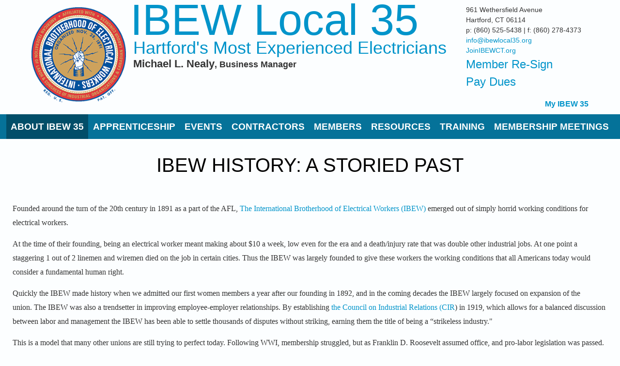

--- FILE ---
content_type: text/html; charset=utf-8
request_url: https://ibewlocal35.org/content/ibew-history-storied-past
body_size: 6293
content:
<!DOCTYPE html>
<html>
<head>
<meta charset="utf-8" />
<meta name="viewport" content="width=device-width" />
<link rel="shortcut icon" href="https://ibewlocal35.org/sites/all/themes/custom/uws_lexus_zymphonies_theme/favicon.ico" type="image/vnd.microsoft.icon" />
<meta name="description" content="Founded around the turn of the 20th century in 1891 as a part of the AFL, The International Brotherhood of Electrical Workers (IBEW) emerged out of simply horrid working conditions for electrical workers. At the time of their founding, being an electrical worker meant making about $10 a week, low even for the era and a death/injury rate that was double other industrial jobs." />
<meta name="generator" content="Drupal 7 (https://www.drupal.org)" />
<link rel="canonical" href="https://ibewlocal35.org/content/ibew-history-storied-past" />
<link rel="shortlink" href="https://ibewlocal35.org/node/7198" />
<meta property="og:site_name" content="IBEW Local 35" />
<meta property="og:type" content="article" />
<meta property="og:url" content="https://ibewlocal35.org/content/ibew-history-storied-past" />
<meta property="og:title" content="IBEW History: A Storied Past" />
<meta property="og:description" content="Founded around the turn of the 20th century in 1891 as a part of the AFL, The International Brotherhood of Electrical Workers (IBEW) emerged out of simply horrid working conditions for electrical workers. At the time of their founding, being an electrical worker meant making about $10 a week, low even for the era and a death/injury rate that was double other industrial jobs. At one point a staggering 1 out of 2 linemen and wiremen died on the job in certain cities." />
<meta property="og:updated_time" content="2020-11-16T19:37:32-05:00" />
<meta property="og:image" content="http://iupatdc11.uwsclient.com/sites/iupatdc11.uwsclient.com/files/iupat-logo.png" />
<meta property="og:image:url" content="http://iupatdc11.uwsclient.com/sites/iupatdc11.uwsclient.com/files/iupat-logo.png" />
<meta property="og:image:secure_url" content="https://iupatdc11.uwsclient.com/sites/iupatdc11.uwsclient.com/files/iupat-logo.png" />
<meta property="article:published_time" content="2019-02-26T11:36:12-05:00" />
<meta property="article:modified_time" content="2020-11-16T19:37:32-05:00" />
<title>IBEW History: A Storied Past | IBEW Local 35</title>
<link type="text/css" rel="stylesheet" href="https://ibewlocal35.org/sites/ibewlocal35.org/files/css/css_xE-rWrJf-fncB6ztZfd2huxqgxu4WO-qwma6Xer30m4.css" media="all" />
<link type="text/css" rel="stylesheet" href="https://ibewlocal35.org/sites/ibewlocal35.org/files/css/css_SVsJy09jgKF5rsPKSbfclehrfeEkYQxRxC-TZq-1EoI.css" media="all" />
<link type="text/css" rel="stylesheet" href="https://ibewlocal35.org/sites/ibewlocal35.org/files/css/css_dAwf47FKnCSQGXnAvOGutPX9ydEeK9SvjnLZBbJ31VI.css" media="all" />
<link type="text/css" rel="stylesheet" href="https://ibewlocal35.org/sites/ibewlocal35.org/files/css/css_t1sQPpsAp5MTGVT4VGNXsxLRJfVFmuWvKH1RTTq1JwM.css" media="all" />
<script type="text/javascript" src="//code.jquery.com/jquery-1.12.4.min.js"></script>
<script type="text/javascript">
<!--//--><![CDATA[//><!--
window.jQuery || document.write("<script src='/sites/all/modules/contrib/jquery_update/replace/jquery/1.12/jquery.min.js'>\x3C/script>")
//--><!]]>
</script>
<script type="text/javascript" src="https://ibewlocal35.org/sites/ibewlocal35.org/files/js/js_nhTi77K8W9rgdXQCrCfwY27v0T1SVZRZnl_VFf4qxsU.js"></script>
<script type="text/javascript" src="https://ibewlocal35.org/sites/ibewlocal35.org/files/js/js_ptR1ZjZnexk8gj2Q9mIgM2M_6ztR4ckK-i_6gzFmlNM.js"></script>
<script type="text/javascript" src="https://ibewlocal35.org/sites/ibewlocal35.org/files/js/js_Gl0C8meg7KdQbg10kWXImXinbGxJvt3UojSq5JGRY20.js"></script>
<script type="text/javascript" src="https://ibewlocal35.org/sites/ibewlocal35.org/files/js/js_Xfz2V5OAAaCyGiiEvB73cwdQLCBdTYGgHj36U0hE7dM.js"></script>
<script type="text/javascript">
<!--//--><![CDATA[//><!--
jQuery.extend(Drupal.settings, {"basePath":"\/","pathPrefix":"","setHasJsCookie":0,"ajaxPageState":{"theme":"uws_lexus_zymphonies_theme","theme_token":"cnVIdnjyENYmRXwAIBmWlsow76jOOKUC5E2iINCHcR4","js":{"\/\/code.jquery.com\/jquery-1.12.4.min.js":1,"0":1,"misc\/jquery-extend-3.4.0.js":1,"misc\/jquery-html-prefilter-3.5.0-backport.js":1,"misc\/jquery.once.js":1,"misc\/drupal.js":1,"sites\/all\/libraries\/fitvids\/jquery.fitvids.js":1,"sites\/all\/modules\/contrib\/jquery_update\/js\/jquery_browser.js":1,"sites\/all\/modules\/contrib\/fitvids\/fitvids.js":1,"sites\/all\/libraries\/colorbox\/jquery.colorbox-min.js":1,"sites\/all\/modules\/contrib\/colorbox\/js\/colorbox.js":1,"sites\/all\/modules\/contrib\/colorbox\/styles\/default\/colorbox_style.js":1,"sites\/all\/modules\/contrib\/colorbox\/js\/colorbox_load.js":1,"sites\/all\/modules\/contrib\/colorbox\/js\/colorbox_inline.js":1,"sites\/all\/modules\/contrib\/responsive_dropdown_menus\/theme\/responsive-dropdown-menus.js":1,"sites\/all\/themes\/custom\/uws_lexus_zymphonies_theme\/js\/custom.js":1},"css":{"modules\/system\/system.base.css":1,"modules\/system\/system.menus.css":1,"modules\/system\/system.messages.css":1,"modules\/system\/system.theme.css":1,"modules\/aggregator\/aggregator.css":1,"modules\/book\/book.css":1,"sites\/all\/modules\/contrib\/calendar\/css\/calendar_multiday.css":1,"modules\/comment\/comment.css":1,"sites\/all\/modules\/contrib\/date\/date_repeat_field\/date_repeat_field.css":1,"modules\/field\/theme\/field.css":1,"sites\/all\/modules\/contrib\/fitvids\/fitvids.css":1,"modules\/node\/node.css":1,"modules\/poll\/poll.css":1,"modules\/search\/search.css":1,"modules\/user\/user.css":1,"sites\/all\/modules\/contrib\/nodeorder\/css\/nodeorder.css":1,"sites\/all\/modules\/contrib\/views\/css\/views.css":1,"sites\/all\/modules\/contrib\/media\/modules\/media_wysiwyg\/css\/media_wysiwyg.base.css":1,"sites\/all\/modules\/contrib\/colorbox\/styles\/default\/colorbox_style.css":1,"sites\/all\/modules\/contrib\/ctools\/css\/ctools.css":1,"sites\/all\/modules\/contrib\/panels\/css\/panels.css":1,"sites\/all\/modules\/contrib\/tagclouds\/tagclouds.css":1,"sites\/all\/modules\/contrib\/superhero_framework\/superhero_block\/css\/block.css":1,"sites\/all\/modules\/contrib\/responsive_dropdown_menus\/theme\/responsive-dropdown-menus.css":1,"sites\/all\/themes\/custom\/uws_lexus_zymphonies_theme\/css\/font-awesome.css":1,"sites\/all\/themes\/custom\/uws_lexus_zymphonies_theme\/css\/style.css":1,"sites\/all\/themes\/custom\/uws_lexus_zymphonies_theme\/css\/media.css":1,"sites\/all\/themes\/custom\/uws_lexus_zymphonies_theme\/css\/custom.css":1}},"colorbox":{"opacity":"0.85","current":"{current} of {total}","previous":"\u00ab Prev","next":"Next \u00bb","close":"Close","maxWidth":"98%","maxHeight":"98%","fixed":true,"mobiledetect":false,"mobiledevicewidth":"480px","file_public_path":"\/sites\/ibewlocal35.org\/files","specificPagesDefaultValue":"admin*\nimagebrowser*\nimg_assist*\nimce*\nnode\/add\/*\nnode\/*\/edit\nprint\/*\nprintpdf\/*\nsystem\/ajax\nsystem\/ajax\/*"},"fitvids":{"custom_domains":["iframe[src^=\u0027https:\/\/www.facebook.com\u0027]"],"selectors":["body\r","iframe\r",".bean-video-block\r",".embedded-video\r","video"],"simplifymarkup":1},"responsive_dropdown_menus":{"menu-sidebar-links":"Additional Resources and Information","menu-administration":"Administration","devel":"Development","features":"Features","main-menu":"Main menu","management":"Management","menu-menu-management":"Menu Settings","navigation":"Navigation","menu-slider-settings":"Slider Settings","user-menu":"User menu"}});
//--><!]]>
</script>
<!--[if IE 8 ]>    <html class="ie8 ielt9"> <![endif]-->
<!--[if lt IE 9]><script src="http://html5shiv.googlecode.com/svn/trunk/html5.js"></script><![endif]-->
</head>
<body class="html not-front not-logged-in no-sidebars page-node page-node- page-node-7198 node-type-book">
	<div id="skip-link">
		<a href="#main-content" class="element-invisible element-focusable">Skip to main content</a>
	</div>
  		<style>

#site-title {
font-size: 80px;
}
#site-description {
font-size: 40px;
color: #0194CA;
}

#main-menu a {
  color: #ffffff;
}

#main-menu ul li {
font-size: 125%;
}

</style>

<!-- header -->

<div id="header_wrapper">
  <header id="header" class="clearfix">
    <div class="logo_wrap">
              <div id="logo"><a href="/" title="Home"><img src="https://ibewlocal35.org/sites/ibewlocal35.org/files/unnamed.png"/></a></div>
            <div id="site-title">
        <a href="/" title="Home">IBEW Local 35</a>
        <div id="site-description">Hartford's Most Experienced Electricians</div>
             <div id="web-address"><div class="region region-web-address">
  <div id="block-block-55" class="block block-block">

      
  <div class="content">
    <p>Michael L. Nealy<span style="font-size:18px;">, Business Manager</span></p>
  </div>
  
</div> <!-- /.block -->
</div>
 <!-- /.region -->
</div>
      
      </div>
    </div>
        <div class="region region-user-menu">
  <div id="block-block-54" class="block block-block">

      
  <div class="content">
    <div class="address">
<div>961 Wethersfield Avenue</div>
<div>Hartford, CT 06114</div>
<div>p: (860) 525-5438 | f: (860) 278-4373</div>
<div><a href="mailto:info@ibewlocal35.org">info@ibewlocal35.org</a></div>
<div><a href="https://www.necact.org/joinibewct/">JoinIBEWCT.org</a></div>
<div style="font-size:24px;"><a href="/content/ibew-35-re-sign">Member Re-Sign </a></div>
<div style="font-size:24px;"><a href="/user">Pay Dues</a></div>
</div>
  </div>
  
</div> <!-- /.block -->
<div id="block-system-user-menu" class="block block-system block-menu">

      
  <div class="content">
    <ul class="menu"><li class="first last leaf"><a href="/civicrm/user" title="" class="restricted">My IBEW 35</a></li>
</ul>  </div>
  
</div> <!-- /.block -->
</div>
 <!-- /.region -->
      </header>
</div>

<!-- End Header -->

  <div class="menu-wrap">
    <div class="full-wrap clearfix">
      <nav id="main-menu"  role="navigation">
        <a class="nav-toggle" href="#">Navigation</a>
        <div class="menu-navigation-container">
          <ul class="menu"><li class="first expanded active-trail"><a href="/content/about-ibew-35" class="restricted active-trail">About IBEW 35</a><ul class="menu"><li class="first leaf active-trail"><a href="/content/ibew-history-storied-past" class="restricted active-trail active">IBEW History</a></li>
<li class="leaf"><a href="/content/ibew-local-35-officers-and-staff" class="restricted">Officers and Key Contacts</a></li>
<li class="leaf"><a href="/content/meet-hartford-electricians" class="restricted">Meet The Hartford Electricians</a></li>
<li class="leaf"><a href="/content/our-code-excellence" class="restricted">Code of Excellence</a></li>
<li class="leaf"><a href="/frontpage" title="" class="restricted">Announcements</a></li>
<li class="leaf"><a href="/content/directions" class="restricted">Directions</a></li>
<li class="last leaf"><a href="/contact" title="" class="restricted">Contact Us</a></li>
</ul></li>
<li class="leaf"><a href="/content/apprentice-application-information" class="restricted">Apprenticeship</a></li>
<li class="expanded"><a href="/events" title="" class="restricted">Events</a><ul class="menu"><li class="first leaf"><a href="/events-meetings" title="" class="restricted">Meetings</a></li>
<li class="leaf"><a href="/training-events" title="" class="restricted">Trainings</a></li>
<li class="last leaf"><a href="/civicrm/showevents" title="Upcoming Events in Calendar Form" class="restricted">IBEW 35 Calendar</a></li>
</ul></li>
<li class="expanded"><a href="/civicrm/profile?gid=13&amp;reset=1&amp;force=1" title="" class="restricted">Contractors</a><ul class="menu"><li class="first leaf"><a href="/content/letter-ct-open-shop-contractors" class="restricted">A Letter to Open Shop Contractors</a></li>
<li class="leaf"><a href="/content/our-labor-management-partnership" class="restricted">A Labor-Management Partnership</a></li>
<li class="leaf"><a href="/content/4-myths-about-affiliated-electricians" class="restricted">4 Myths</a></li>
<li class="leaf"><a href="/content/learn-more-about-our-labor-agreements" class="restricted">Our Labor Agreements</a></li>
<li class="collapsed"><a href="/content/responsible-contractors-help-build-thriving-communities" class="restricted">Responsible Contracting</a></li>
<li class="leaf"><a href="/content/trade-information-request" title="" class="restricted">Tell Us About A Project</a></li>
<li class="leaf"><a href="/success-stories" title="" class="restricted">Success Stories</a></li>
<li class="last leaf"><a href="/content/about-so-called-right-work-legislation" class="restricted">A Word on &quot;Right to Work&quot;</a></li>
</ul></li>
<li class="expanded"><a href="/content/members-only" title="Our Members" class="restricted">Members</a><ul class="menu"><li class="first expanded"><a href="/galleries" title="" class="restricted">Galleries</a><ul class="menu"><li class="first leaf"><a href="/content/2015-members-outing" class="restricted">2015 Members Outing</a></li>
<li class="last leaf"><a href="/content/2014-membership-outing" class="restricted">2014 Membership Outing</a></li>
</ul></li>
<li class="leaf"><a href="/content/joint-ndera-qa" class="restricted">JOINT NDERA QA</a></li>
<li class="leaf"><a href="/obituaries" title="" class="restricted">In Sympathy</a></li>
<li class="expanded"><a href="/content/members-only" class="restricted">Members Only</a><ul class="menu"><li class="first leaf"><a href="/content/covid-agreement-between-ibew-and-neca" class="restricted">COVID Agreement between IBEW and NECA</a></li>
<li class="leaf"><a href="/content/ibew-35-re-sign" class="restricted">IBEW 35 Re-sign</a></li>
<li class="leaf"><a href="/content/book-i-referral-policy" class="restricted">Book I Referral Policy</a></li>
<li class="leaf"><a href="/content/filing-unemployment" class="restricted">Filing for Unemployment</a></li>
<li class="leaf"><a href="/content/benefits-0" class="restricted">Benefits</a></li>
<li class="leaf"><a href="/content/change-address" class="restricted">Change of Address</a></li>
<li class="leaf"><a href="/content/union-dues" class="restricted">Dues</a></li>
<li class="leaf"><a href="/content/unemployment-qa-ct-dol" class="restricted">Unemployment Q&amp;A CT DOL</a></li>
<li class="leaf"><a href="/content/emergency-storm-work-policy" class="restricted">Emergency Storm Work Policy</a></li>
<li class="leaf"><a href="/content/ibew-local-union-35-laws" class="restricted">I.B.E.W. Local Union 35 By-Laws</a></li>
<li class="leaf"><a href="/content/ibew-hour-power" class="restricted">IBEW Hour Power</a></li>
<li class="leaf"><a href="/content/memoriam" class="restricted">In Memoriam</a></li>
<li class="leaf"><a href="/content/journeyman-wage-fringe-benefit-package" class="restricted">Journeyman Wage &amp; Fringe Benefit Package</a></li>
<li class="leaf"><a href="/content/password-and-plans" class="restricted">Password and Plans</a></li>
<li class="leaf"><a href="/content/principle-labor-agreement-between-local-union-no-35-ibew-and-connecticut-chapter-neca" class="restricted">Principle Labor Agreement between Local Union No. 35 IBEW and Connecticut Chapter, NECA</a></li>
<li class="leaf"><a href="/content/scholarship-information" title="" class="restricted">Scholarship Information</a></li>
<li class="leaf"><a href="/content/summary-plan-description-new-england-electrical-workers-benefit-plan" title="" class="restricted">Summary Plan Description - New England Electrical Workers Benefit Plan</a></li>
<li class="last leaf"><a href="/content/wage-allocation-results-effective-6-1-2023" class="restricted">Wage Allocation Results</a></li>
</ul></li>
<li class="leaf"><a href="/content/retirees-important-meeting" class="restricted">Retirees</a></li>
<li class="leaf"><a href="/node/7269/feed-items" title="" class="restricted">IBEW News</a></li>
<li class="leaf"><a href="/node/8090/feed-items" title="" class="restricted">Hartford Updates</a></li>
<li class="last leaf"><a href="/content/pres-lonnie-stephenson-speaks-covid-19-and-racial-justice" class="restricted">Pres. Lonnie Stephenson Message</a></li>
</ul></li>
<li class="leaf"><a href="/content/resources" title="" class="restricted">Resources</a></li>
<li class="collapsed"><a href="/content/basic-life-support-basic-first-aid" class="restricted">Training</a></li>
<li class="last leaf"><a href="/content/membership-meeting-march-27-2024-0" title="">Membership Meetings</a></li>
</ul>        </div>
        <div class="clear"></div>
      </nav>

    </div>
  </div>

  <div class="slideshow">
      </div>

<div id="top-area">
    </div>

<div class="feature_content">
     </div>


<div id="page-wrap">

  
  <div id="container">
    <div class="container-wrap">
      <div class="content-sidebar-wrap">
        <div id="content">

                      <div id="breadcrumbs">
                          </div>
          
          <section id="post-content" role="main">
                                                  <h1 class="page-title">IBEW History: A Storied Past</h1>
                                                                        <div class="region region-content">
                        <span property="dc:title" content="IBEW History: A Storied Past" class="rdf-meta element-hidden"></span>  
      
    
  <div class="content node-book">
    <div class="field field-name-body field-type-text-with-summary field-label-hidden"><div class="field-items"><div class="field-item even" property="content:encoded"><p id="black_bold_12">&nbsp;</p>
<p><span style="font-size:16px;"><span style="font-family:georgia,serif;">Founded around the turn of the 20th century in 1891 as a part of the AFL, <a href="http://ibew.org/">The International Brotherhood of Electrical Workers (IBEW)</a> emerged out of simply horrid working conditions for electrical workers.</span></span></p>
<p><span style="font-size:16px;"><span style="font-family:georgia,serif;">At the time of their founding, being an electrical worker meant making about $10 a week, low even for the era and a death/injury rate that was double other industrial jobs.&nbsp;At one point a staggering 1 out of 2 linemen and wiremen died on the job in certain cities.&nbsp;Thus the IBEW was largely founded to give these workers the working conditions that all Americans today would consider a fundamental human right.</span></span></p>
<p><span style="font-size:16px;"><span style="font-family:georgia,serif;">Quickly the IBEW made history when we admitted our first women members a year after our founding in 1892, and in the coming decades the IBEW largely focused on expansion of the union.&nbsp;The IBEW was also a trendsetter in improving employee-employer relationships. By establishing&nbsp;<a href="http://www.thecir.org/">the Council on Industrial Relations (CIR</a>) in 1919, which allows for a balanced discussion between labor and management the IBEW has been able to settle thousands of disputes without striking, earning them the title of being&nbsp;a “strikeless industry."</span></span></p>
<p><span style="font-size:16px;"><span style="font-family:georgia,serif;">This is a model that many other unions are still trying to perfect today. Following WWI, membership struggled, but as&nbsp;Franklin D. Roosevelt&nbsp;assumed office, and pro-labor legislation was passed.</span></span></p>
<p><span style="font-size:16px;"><span style="font-family:georgia,serif;"><a href="http://en.wikipedia.org/wiki/New_Deal">FDR's pro-labor legislation</a>&nbsp;paid off when the IBEW had an action plan ready for WWII only 72 hours after a formal request had been made.&nbsp;IBEW members served honorably during WWII in a variety of roles both on the home-front and on the war-front.</span></span></p>
<p><span style="font-size:16px;"><span style="font-family:georgia,serif;">As the modern era emerged, the IBEW's membership surged, and members are cared for with well-financed and fair pension plans. In fact by 1974, about 3,000 delegates represented over a million members at the IBEW Convention.&nbsp;Today the IBEW stands strong at about 750,000 members, ready to serve as needed while protecting the rights and dignity of its members.</span></span></p>
</div></div></div><div class="social-share"><span>Share to: </span><a href="http://facebook.com/sharer.php?u=https://ibewlocal35.org/content/ibew-history-storied-past&amp;t=IBEW+History%3A+A+Storied+Past" class="social-share-facebook" target="_blank">Facebook</a>&nbsp;<a href="http://twitter.com/intent/tweet?url=https://ibewlocal35.org/content/ibew-history-storied-past&amp;text=IBEW+History%3A+A+Storied+Past" class="social-share-twitter" target="_blank">Twitter</a>&nbsp;<a href="http://www.linkedin.com/shareArticle?url=https://ibewlocal35.org/content/ibew-history-storied-past&amp;mini=true&amp;title=IBEW+History%3A+A+Storied+Past&amp;ro=false&amp;summary=%26nbsp%3B%0A&amp;source=" class="social-share-linkedin" target="_blank">LinkedIn</a>&nbsp;</div>  </div>

      <footer>
          </footer>
  
  </div>
 <!-- /.region -->
          </section>
        </div>

        
        </div>

        
    </div>
  </div>

  
</div>


<!-- Footer -->

<div id="footer">

  
  <div class="credits">
    Design by<a href="http://www.zymphonies.com"> Zymphonies</a>
  </div>

</div>
	 <!-- /.region -->
</body>
</html>

--- FILE ---
content_type: text/css
request_url: https://ibewlocal35.org/sites/ibewlocal35.org/files/css/css_t1sQPpsAp5MTGVT4VGNXsxLRJfVFmuWvKH1RTTq1JwM.css
body_size: 15873
content:
@import url(http://fonts.googleapis.com/css?family=Open+Sans:400,300,600,700);@font-face{font-family:'FontAwesome';src:url(/sites/all/themes/custom/uws_lexus_zymphonies_theme/fonts/fontawesome-webfont.eot?v=4.1.0);src:url(/sites/all/themes/custom/uws_lexus_zymphonies_theme/fonts/fontawesome-webfont.eot?#iefix&v=4.1.0) format('embedded-opentype'),url(/sites/all/themes/custom/uws_lexus_zymphonies_theme/fonts/fontawesome-webfont.woff?v=4.1.0) format('woff'),url(/sites/all/themes/custom/uws_lexus_zymphonies_theme/fonts/fontawesome-webfont.ttf?v=4.1.0) format('truetype'),url(/sites/all/themes/custom/uws_lexus_zymphonies_theme/fonts/fontawesome-webfont.svg?v=4.1.0#fontawesomeregular) format('svg');font-weight:normal;font-style:normal;}.fa{display:inline-block;font-family:FontAwesome;font-style:normal;font-weight:normal;line-height:1;-webkit-font-smoothing:antialiased;-moz-osx-font-smoothing:grayscale;}.fa-lg{font-size:1.33333333em;line-height:0.75em;vertical-align:-15%;}.fa-2x{font-size:2em;}.fa-3x{font-size:3em;}.fa-4x{font-size:4em;}.fa-5x{font-size:5em;}.fa-fw{width:1.28571429em;text-align:center;}.fa-ul{padding-left:0;margin-left:2.14285714em;list-style-type:none;}.fa-ul > li{position:relative;}.fa-li{position:absolute;left:-2.14285714em;width:2.14285714em;top:0.14285714em;text-align:center;}.fa-li.fa-lg{left:-1.85714286em;}.fa-border{padding:.2em .25em .15em;border:solid 0.08em #eeeeee;border-radius:.1em;}.pull-right{float:right;}.pull-left{float:left;}.fa.pull-left{margin-right:.3em;}.fa.pull-right{margin-left:.3em;}.fa-spin{-webkit-animation:spin 2s infinite linear;-moz-animation:spin 2s infinite linear;-o-animation:spin 2s infinite linear;animation:spin 2s infinite linear;}@-moz-keyframes spin{0%{-moz-transform:rotate(0deg);}100%{-moz-transform:rotate(359deg);}}@-webkit-keyframes spin{0%{-webkit-transform:rotate(0deg);}100%{-webkit-transform:rotate(359deg);}}@-o-keyframes spin{0%{-o-transform:rotate(0deg);}100%{-o-transform:rotate(359deg);}}@keyframes spin{0%{-webkit-transform:rotate(0deg);transform:rotate(0deg);}100%{-webkit-transform:rotate(359deg);transform:rotate(359deg);}}.fa-rotate-90{filter:progid:DXImageTransform.Microsoft.BasicImage(rotation=1);-webkit-transform:rotate(90deg);-moz-transform:rotate(90deg);-ms-transform:rotate(90deg);-o-transform:rotate(90deg);transform:rotate(90deg);}.fa-rotate-180{filter:progid:DXImageTransform.Microsoft.BasicImage(rotation=2);-webkit-transform:rotate(180deg);-moz-transform:rotate(180deg);-ms-transform:rotate(180deg);-o-transform:rotate(180deg);transform:rotate(180deg);}.fa-rotate-270{filter:progid:DXImageTransform.Microsoft.BasicImage(rotation=3);-webkit-transform:rotate(270deg);-moz-transform:rotate(270deg);-ms-transform:rotate(270deg);-o-transform:rotate(270deg);transform:rotate(270deg);}.fa-flip-horizontal{filter:progid:DXImageTransform.Microsoft.BasicImage(rotation=0,mirror=1);-webkit-transform:scale(-1,1);-moz-transform:scale(-1,1);-ms-transform:scale(-1,1);-o-transform:scale(-1,1);transform:scale(-1,1);}.fa-flip-vertical{filter:progid:DXImageTransform.Microsoft.BasicImage(rotation=2,mirror=1);-webkit-transform:scale(1,-1);-moz-transform:scale(1,-1);-ms-transform:scale(1,-1);-o-transform:scale(1,-1);transform:scale(1,-1);}.fa-stack{position:relative;display:inline-block;width:2em;height:2em;line-height:2em;vertical-align:middle;}.fa-stack-1x,.fa-stack-2x{position:absolute;left:0;width:100%;text-align:center;}.fa-stack-1x{line-height:inherit;}.fa-stack-2x{font-size:2em;}.fa-inverse{color:#ffffff;}.fa-glass:before{content:"\f000";}.fa-music:before{content:"\f001";}.fa-search:before{content:"\f002";}.fa-envelope-o:before{content:"\f003";}.fa-heart:before{content:"\f004";}.fa-star:before{content:"\f005";}.fa-star-o:before{content:"\f006";}.fa-user:before{content:"\f007";}.fa-film:before{content:"\f008";}.fa-th-large:before{content:"\f009";}.fa-th:before{content:"\f00a";}.fa-th-list:before{content:"\f00b";}.fa-check:before{content:"\f00c";}.fa-times:before{content:"\f00d";}.fa-search-plus:before{content:"\f00e";}.fa-search-minus:before{content:"\f010";}.fa-power-off:before{content:"\f011";}.fa-signal:before{content:"\f012";}.fa-gear:before,.fa-cog:before{content:"\f013";}.fa-trash-o:before{content:"\f014";}.fa-home:before{content:"\f015";}.fa-file-o:before{content:"\f016";}.fa-clock-o:before{content:"\f017";}.fa-road:before{content:"\f018";}.fa-download:before{content:"\f019";}.fa-arrow-circle-o-down:before{content:"\f01a";}.fa-arrow-circle-o-up:before{content:"\f01b";}.fa-inbox:before{content:"\f01c";}.fa-play-circle-o:before{content:"\f01d";}.fa-rotate-right:before,.fa-repeat:before{content:"\f01e";}.fa-refresh:before{content:"\f021";}.fa-list-alt:before{content:"\f022";}.fa-lock:before{content:"\f023";}.fa-flag:before{content:"\f024";}.fa-headphones:before{content:"\f025";}.fa-volume-off:before{content:"\f026";}.fa-volume-down:before{content:"\f027";}.fa-volume-up:before{content:"\f028";}.fa-qrcode:before{content:"\f029";}.fa-barcode:before{content:"\f02a";}.fa-tag:before{content:"\f02b";}.fa-tags:before{content:"\f02c";}.fa-book:before{content:"\f02d";}.fa-bookmark:before{content:"\f02e";}.fa-print:before{content:"\f02f";}.fa-camera:before{content:"\f030";}.fa-font:before{content:"\f031";}.fa-bold:before{content:"\f032";}.fa-italic:before{content:"\f033";}.fa-text-height:before{content:"\f034";}.fa-text-width:before{content:"\f035";}.fa-align-left:before{content:"\f036";}.fa-align-center:before{content:"\f037";}.fa-align-right:before{content:"\f038";}.fa-align-justify:before{content:"\f039";}.fa-list:before{content:"\f03a";}.fa-dedent:before,.fa-outdent:before{content:"\f03b";}.fa-indent:before{content:"\f03c";}.fa-video-camera:before{content:"\f03d";}.fa-photo:before,.fa-image:before,.fa-picture-o:before{content:"\f03e";}.fa-pencil:before{content:"\f040";}.fa-map-marker:before{content:"\f041";}.fa-adjust:before{content:"\f042";}.fa-tint:before{content:"\f043";}.fa-edit:before,.fa-pencil-square-o:before{content:"\f044";}.fa-share-square-o:before{content:"\f045";}.fa-check-square-o:before{content:"\f046";}.fa-arrows:before{content:"\f047";}.fa-step-backward:before{content:"\f048";}.fa-fast-backward:before{content:"\f049";}.fa-backward:before{content:"\f04a";}.fa-play:before{content:"\f04b";}.fa-pause:before{content:"\f04c";}.fa-stop:before{content:"\f04d";}.fa-forward:before{content:"\f04e";}.fa-fast-forward:before{content:"\f050";}.fa-step-forward:before{content:"\f051";}.fa-eject:before{content:"\f052";}.fa-chevron-left:before{content:"\f053";}.fa-chevron-right:before{content:"\f054";}.fa-plus-circle:before{content:"\f055";}.fa-minus-circle:before{content:"\f056";}.fa-times-circle:before{content:"\f057";}.fa-check-circle:before{content:"\f058";}.fa-question-circle:before{content:"\f059";}.fa-info-circle:before{content:"\f05a";}.fa-crosshairs:before{content:"\f05b";}.fa-times-circle-o:before{content:"\f05c";}.fa-check-circle-o:before{content:"\f05d";}.fa-ban:before{content:"\f05e";}.fa-arrow-left:before{content:"\f060";}.fa-arrow-right:before{content:"\f061";}.fa-arrow-up:before{content:"\f062";}.fa-arrow-down:before{content:"\f063";}.fa-mail-forward:before,.fa-share:before{content:"\f064";}.fa-expand:before{content:"\f065";}.fa-compress:before{content:"\f066";}.fa-plus:before{content:"\f067";}.fa-minus:before{content:"\f068";}.fa-asterisk:before{content:"\f069";}.fa-exclamation-circle:before{content:"\f06a";}.fa-gift:before{content:"\f06b";}.fa-leaf:before{content:"\f06c";}.fa-fire:before{content:"\f06d";}.fa-eye:before{content:"\f06e";}.fa-eye-slash:before{content:"\f070";}.fa-warning:before,.fa-exclamation-triangle:before{content:"\f071";}.fa-plane:before{content:"\f072";}.fa-calendar:before{content:"\f073";}.fa-random:before{content:"\f074";}.fa-comment:before{content:"\f075";}.fa-magnet:before{content:"\f076";}.fa-chevron-up:before{content:"\f077";}.fa-chevron-down:before{content:"\f078";}.fa-retweet:before{content:"\f079";}.fa-shopping-cart:before{content:"\f07a";}.fa-folder:before{content:"\f07b";}.fa-folder-open:before{content:"\f07c";}.fa-arrows-v:before{content:"\f07d";}.fa-arrows-h:before{content:"\f07e";}.fa-bar-chart-o:before{content:"\f080";}.fa-twitter-square:before{content:"\f081";}.fa-facebook-square:before{content:"\f082";}.fa-camera-retro:before{content:"\f083";}.fa-key:before{content:"\f084";}.fa-gears:before,.fa-cogs:before{content:"\f085";}.fa-comments:before{content:"\f086";}.fa-thumbs-o-up:before{content:"\f087";}.fa-thumbs-o-down:before{content:"\f088";}.fa-star-half:before{content:"\f089";}.fa-heart-o:before{content:"\f08a";}.fa-sign-out:before{content:"\f08b";}.fa-linkedin-square:before{content:"\f08c";}.fa-thumb-tack:before{content:"\f08d";}.fa-external-link:before{content:"\f08e";}.fa-sign-in:before{content:"\f090";}.fa-trophy:before{content:"\f091";}.fa-github-square:before{content:"\f092";}.fa-upload:before{content:"\f093";}.fa-lemon-o:before{content:"\f094";}.fa-phone:before{content:"\f095";}.fa-square-o:before{content:"\f096";}.fa-bookmark-o:before{content:"\f097";}.fa-phone-square:before{content:"\f098";}.fa-twitter:before{content:"\f099";}.fa-facebook:before{content:"\f09a";}.fa-github:before{content:"\f09b";}.fa-unlock:before{content:"\f09c";}.fa-credit-card:before{content:"\f09d";}.fa-rss:before{content:"\f09e";}.fa-hdd-o:before{content:"\f0a0";}.fa-bullhorn:before{content:"\f0a1";}.fa-bell:before{content:"\f0f3";}.fa-certificate:before{content:"\f0a3";}.fa-hand-o-right:before{content:"\f0a4";}.fa-hand-o-left:before{content:"\f0a5";}.fa-hand-o-up:before{content:"\f0a6";}.fa-hand-o-down:before{content:"\f0a7";}.fa-arrow-circle-left:before{content:"\f0a8";}.fa-arrow-circle-right:before{content:"\f0a9";}.fa-arrow-circle-up:before{content:"\f0aa";}.fa-arrow-circle-down:before{content:"\f0ab";}.fa-globe:before{content:"\f0ac";}.fa-wrench:before{content:"\f0ad";}.fa-tasks:before{content:"\f0ae";}.fa-filter:before{content:"\f0b0";}.fa-briefcase:before{content:"\f0b1";}.fa-arrows-alt:before{content:"\f0b2";}.fa-group:before,.fa-users:before{content:"\f0c0";}.fa-chain:before,.fa-link:before{content:"\f0c1";}.fa-cloud:before{content:"\f0c2";}.fa-flask:before{content:"\f0c3";}.fa-cut:before,.fa-scissors:before{content:"\f0c4";}.fa-copy:before,.fa-files-o:before{content:"\f0c5";}.fa-paperclip:before{content:"\f0c6";}.fa-save:before,.fa-floppy-o:before{content:"\f0c7";}.fa-square:before{content:"\f0c8";}.fa-navicon:before,.fa-reorder:before,.fa-bars:before{content:"\f0c9";}.fa-list-ul:before{content:"\f0ca";}.fa-list-ol:before{content:"\f0cb";}.fa-strikethrough:before{content:"\f0cc";}.fa-underline:before{content:"\f0cd";}.fa-table:before{content:"\f0ce";}.fa-magic:before{content:"\f0d0";}.fa-truck:before{content:"\f0d1";}.fa-pinterest:before{content:"\f0d2";}.fa-pinterest-square:before{content:"\f0d3";}.fa-google-plus-square:before{content:"\f0d4";}.fa-google-plus:before{content:"\f0d5";}.fa-money:before{content:"\f0d6";}.fa-caret-down:before{content:"\f0d7";}.fa-caret-up:before{content:"\f0d8";}.fa-caret-left:before{content:"\f0d9";}.fa-caret-right:before{content:"\f0da";}.fa-columns:before{content:"\f0db";}.fa-unsorted:before,.fa-sort:before{content:"\f0dc";}.fa-sort-down:before,.fa-sort-desc:before{content:"\f0dd";}.fa-sort-up:before,.fa-sort-asc:before{content:"\f0de";}.fa-envelope:before{content:"\f0e0";}.fa-linkedin:before{content:"\f0e1";}.fa-rotate-left:before,.fa-undo:before{content:"\f0e2";}.fa-legal:before,.fa-gavel:before{content:"\f0e3";}.fa-dashboard:before,.fa-tachometer:before{content:"\f0e4";}.fa-comment-o:before{content:"\f0e5";}.fa-comments-o:before{content:"\f0e6";}.fa-flash:before,.fa-bolt:before{content:"\f0e7";}.fa-sitemap:before{content:"\f0e8";}.fa-umbrella:before{content:"\f0e9";}.fa-paste:before,.fa-clipboard:before{content:"\f0ea";}.fa-lightbulb-o:before{content:"\f0eb";}.fa-exchange:before{content:"\f0ec";}.fa-cloud-download:before{content:"\f0ed";}.fa-cloud-upload:before{content:"\f0ee";}.fa-user-md:before{content:"\f0f0";}.fa-stethoscope:before{content:"\f0f1";}.fa-suitcase:before{content:"\f0f2";}.fa-bell-o:before{content:"\f0a2";}.fa-coffee:before{content:"\f0f4";}.fa-cutlery:before{content:"\f0f5";}.fa-file-text-o:before{content:"\f0f6";}.fa-building-o:before{content:"\f0f7";}.fa-hospital-o:before{content:"\f0f8";}.fa-ambulance:before{content:"\f0f9";}.fa-medkit:before{content:"\f0fa";}.fa-fighter-jet:before{content:"\f0fb";}.fa-beer:before{content:"\f0fc";}.fa-h-square:before{content:"\f0fd";}.fa-plus-square:before{content:"\f0fe";}.fa-angle-double-left:before{content:"\f100";}.fa-angle-double-right:before{content:"\f101";}.fa-angle-double-up:before{content:"\f102";}.fa-angle-double-down:before{content:"\f103";}.fa-angle-left:before{content:"\f104";}.fa-angle-right:before{content:"\f105";}.fa-angle-up:before{content:"\f106";}.fa-angle-down:before{content:"\f107";}.fa-desktop:before{content:"\f108";}.fa-laptop:before{content:"\f109";}.fa-tablet:before{content:"\f10a";}.fa-mobile-phone:before,.fa-mobile:before{content:"\f10b";}.fa-circle-o:before{content:"\f10c";}.fa-quote-left:before{content:"\f10d";}.fa-quote-right:before{content:"\f10e";}.fa-spinner:before{content:"\f110";}.fa-circle:before{content:"\f111";}.fa-mail-reply:before,.fa-reply:before{content:"\f112";}.fa-github-alt:before{content:"\f113";}.fa-folder-o:before{content:"\f114";}.fa-folder-open-o:before{content:"\f115";}.fa-smile-o:before{content:"\f118";}.fa-frown-o:before{content:"\f119";}.fa-meh-o:before{content:"\f11a";}.fa-gamepad:before{content:"\f11b";}.fa-keyboard-o:before{content:"\f11c";}.fa-flag-o:before{content:"\f11d";}.fa-flag-checkered:before{content:"\f11e";}.fa-terminal:before{content:"\f120";}.fa-code:before{content:"\f121";}.fa-mail-reply-all:before,.fa-reply-all:before{content:"\f122";}.fa-star-half-empty:before,.fa-star-half-full:before,.fa-star-half-o:before{content:"\f123";}.fa-location-arrow:before{content:"\f124";}.fa-crop:before{content:"\f125";}.fa-code-fork:before{content:"\f126";}.fa-unlink:before,.fa-chain-broken:before{content:"\f127";}.fa-question:before{content:"\f128";}.fa-info:before{content:"\f129";}.fa-exclamation:before{content:"\f12a";}.fa-superscript:before{content:"\f12b";}.fa-subscript:before{content:"\f12c";}.fa-eraser:before{content:"\f12d";}.fa-puzzle-piece:before{content:"\f12e";}.fa-microphone:before{content:"\f130";}.fa-microphone-slash:before{content:"\f131";}.fa-shield:before{content:"\f132";}.fa-calendar-o:before{content:"\f133";}.fa-fire-extinguisher:before{content:"\f134";}.fa-rocket:before{content:"\f135";}.fa-maxcdn:before{content:"\f136";}.fa-chevron-circle-left:before{content:"\f137";}.fa-chevron-circle-right:before{content:"\f138";}.fa-chevron-circle-up:before{content:"\f139";}.fa-chevron-circle-down:before{content:"\f13a";}.fa-html5:before{content:"\f13b";}.fa-css3:before{content:"\f13c";}.fa-anchor:before{content:"\f13d";}.fa-unlock-alt:before{content:"\f13e";}.fa-bullseye:before{content:"\f140";}.fa-ellipsis-h:before{content:"\f141";}.fa-ellipsis-v:before{content:"\f142";}.fa-rss-square:before{content:"\f143";}.fa-play-circle:before{content:"\f144";}.fa-ticket:before{content:"\f145";}.fa-minus-square:before{content:"\f146";}.fa-minus-square-o:before{content:"\f147";}.fa-level-up:before{content:"\f148";}.fa-level-down:before{content:"\f149";}.fa-check-square:before{content:"\f14a";}.fa-pencil-square:before{content:"\f14b";}.fa-external-link-square:before{content:"\f14c";}.fa-share-square:before{content:"\f14d";}.fa-compass:before{content:"\f14e";}.fa-toggle-down:before,.fa-caret-square-o-down:before{content:"\f150";}.fa-toggle-up:before,.fa-caret-square-o-up:before{content:"\f151";}.fa-toggle-right:before,.fa-caret-square-o-right:before{content:"\f152";}.fa-euro:before,.fa-eur:before{content:"\f153";}.fa-gbp:before{content:"\f154";}.fa-dollar:before,.fa-usd:before{content:"\f155";}.fa-rupee:before,.fa-inr:before{content:"\f156";}.fa-cny:before,.fa-rmb:before,.fa-yen:before,.fa-jpy:before{content:"\f157";}.fa-ruble:before,.fa-rouble:before,.fa-rub:before{content:"\f158";}.fa-won:before,.fa-krw:before{content:"\f159";}.fa-bitcoin:before,.fa-btc:before{content:"\f15a";}.fa-file:before{content:"\f15b";}.fa-file-text:before{content:"\f15c";}.fa-sort-alpha-asc:before{content:"\f15d";}.fa-sort-alpha-desc:before{content:"\f15e";}.fa-sort-amount-asc:before{content:"\f160";}.fa-sort-amount-desc:before{content:"\f161";}.fa-sort-numeric-asc:before{content:"\f162";}.fa-sort-numeric-desc:before{content:"\f163";}.fa-thumbs-up:before{content:"\f164";}.fa-thumbs-down:before{content:"\f165";}.fa-youtube-square:before{content:"\f166";}.fa-youtube:before{content:"\f167";}.fa-xing:before{content:"\f168";}.fa-xing-square:before{content:"\f169";}.fa-youtube-play:before{content:"\f16a";}.fa-dropbox:before{content:"\f16b";}.fa-stack-overflow:before{content:"\f16c";}.fa-instagram:before{content:"\f16d";}.fa-flickr:before{content:"\f16e";}.fa-adn:before{content:"\f170";}.fa-bitbucket:before{content:"\f171";}.fa-bitbucket-square:before{content:"\f172";}.fa-tumblr:before{content:"\f173";}.fa-tumblr-square:before{content:"\f174";}.fa-long-arrow-down:before{content:"\f175";}.fa-long-arrow-up:before{content:"\f176";}.fa-long-arrow-left:before{content:"\f177";}.fa-long-arrow-right:before{content:"\f178";}.fa-apple:before{content:"\f179";}.fa-windows:before{content:"\f17a";}.fa-android:before{content:"\f17b";}.fa-linux:before{content:"\f17c";}.fa-dribbble:before{content:"\f17d";}.fa-skype:before{content:"\f17e";}.fa-foursquare:before{content:"\f180";}.fa-trello:before{content:"\f181";}.fa-female:before{content:"\f182";}.fa-male:before{content:"\f183";}.fa-gittip:before{content:"\f184";}.fa-sun-o:before{content:"\f185";}.fa-moon-o:before{content:"\f186";}.fa-archive:before{content:"\f187";}.fa-bug:before{content:"\f188";}.fa-vk:before{content:"\f189";}.fa-weibo:before{content:"\f18a";}.fa-renren:before{content:"\f18b";}.fa-pagelines:before{content:"\f18c";}.fa-stack-exchange:before{content:"\f18d";}.fa-arrow-circle-o-right:before{content:"\f18e";}.fa-arrow-circle-o-left:before{content:"\f190";}.fa-toggle-left:before,.fa-caret-square-o-left:before{content:"\f191";}.fa-dot-circle-o:before{content:"\f192";}.fa-wheelchair:before{content:"\f193";}.fa-vimeo-square:before{content:"\f194";}.fa-turkish-lira:before,.fa-try:before{content:"\f195";}.fa-plus-square-o:before{content:"\f196";}.fa-space-shuttle:before{content:"\f197";}.fa-slack:before{content:"\f198";}.fa-envelope-square:before{content:"\f199";}.fa-wordpress:before{content:"\f19a";}.fa-openid:before{content:"\f19b";}.fa-institution:before,.fa-bank:before,.fa-university:before{content:"\f19c";}.fa-mortar-board:before,.fa-graduation-cap:before{content:"\f19d";}.fa-yahoo:before{content:"\f19e";}.fa-google:before{content:"\f1a0";}.fa-reddit:before{content:"\f1a1";}.fa-reddit-square:before{content:"\f1a2";}.fa-stumbleupon-circle:before{content:"\f1a3";}.fa-stumbleupon:before{content:"\f1a4";}.fa-delicious:before{content:"\f1a5";}.fa-digg:before{content:"\f1a6";}.fa-pied-piper-square:before,.fa-pied-piper:before{content:"\f1a7";}.fa-pied-piper-alt:before{content:"\f1a8";}.fa-drupal:before{content:"\f1a9";}.fa-joomla:before{content:"\f1aa";}.fa-language:before{content:"\f1ab";}.fa-fax:before{content:"\f1ac";}.fa-building:before{content:"\f1ad";}.fa-child:before{content:"\f1ae";}.fa-paw:before{content:"\f1b0";}.fa-spoon:before{content:"\f1b1";}.fa-cube:before{content:"\f1b2";}.fa-cubes:before{content:"\f1b3";}.fa-behance:before{content:"\f1b4";}.fa-behance-square:before{content:"\f1b5";}.fa-steam:before{content:"\f1b6";}.fa-steam-square:before{content:"\f1b7";}.fa-recycle:before{content:"\f1b8";}.fa-automobile:before,.fa-car:before{content:"\f1b9";}.fa-cab:before,.fa-taxi:before{content:"\f1ba";}.fa-tree:before{content:"\f1bb";}.fa-spotify:before{content:"\f1bc";}.fa-deviantart:before{content:"\f1bd";}.fa-soundcloud:before{content:"\f1be";}.fa-database:before{content:"\f1c0";}.fa-file-pdf-o:before{content:"\f1c1";}.fa-file-word-o:before{content:"\f1c2";}.fa-file-excel-o:before{content:"\f1c3";}.fa-file-powerpoint-o:before{content:"\f1c4";}.fa-file-photo-o:before,.fa-file-picture-o:before,.fa-file-image-o:before{content:"\f1c5";}.fa-file-zip-o:before,.fa-file-archive-o:before{content:"\f1c6";}.fa-file-sound-o:before,.fa-file-audio-o:before{content:"\f1c7";}.fa-file-movie-o:before,.fa-file-video-o:before{content:"\f1c8";}.fa-file-code-o:before{content:"\f1c9";}.fa-vine:before{content:"\f1ca";}.fa-codepen:before{content:"\f1cb";}.fa-jsfiddle:before{content:"\f1cc";}.fa-life-bouy:before,.fa-life-saver:before,.fa-support:before,.fa-life-ring:before{content:"\f1cd";}.fa-circle-o-notch:before{content:"\f1ce";}.fa-ra:before,.fa-rebel:before{content:"\f1d0";}.fa-ge:before,.fa-empire:before{content:"\f1d1";}.fa-git-square:before{content:"\f1d2";}.fa-git:before{content:"\f1d3";}.fa-hacker-news:before{content:"\f1d4";}.fa-tencent-weibo:before{content:"\f1d5";}.fa-qq:before{content:"\f1d6";}.fa-wechat:before,.fa-weixin:before{content:"\f1d7";}.fa-send:before,.fa-paper-plane:before{content:"\f1d8";}.fa-send-o:before,.fa-paper-plane-o:before{content:"\f1d9";}.fa-history:before{content:"\f1da";}.fa-circle-thin:before{content:"\f1db";}.fa-header:before{content:"\f1dc";}.fa-paragraph:before{content:"\f1dd";}.fa-sliders:before{content:"\f1de";}.fa-share-alt:before{content:"\f1e0";}.fa-share-alt-square:before{content:"\f1e1";}.fa-bomb:before{content:"\f1e2";}
html,body,div,span,applet,object,iframe,h1,h2,h3,h4,h5,h6,p,blockquote,pre,a,abbr,acronym,address,big,cite,code,del,dfn,em,img,ins,kbd,q,s,samp,small,strike,strong,sub,sup,tt,var,b,u,i,center,dl,dt,dd,ol,ul,li,fieldset,form,label,legend,table,caption,tbody,tfoot,thead,tr,th,td,article,aside,canvas,details,embed,figure,figcaption,footer,header,hgroup,menu,nav,output,ruby,section,summary,time,mark,audio,video{margin:0;padding:0;border:0;font-size:100%;font:inherit;vertical-align:baseline;}article,aside,details,figcaption,figure,footer,header,hgroup,menu,nav,section{display:block;}ol,ul{list-style:none;}table{border-collapse:collapse;border-spacing:0;}.clearfix:after{visibility:hidden;display:block;font-size:0;content:" ";clear:both;height:0;}.clearfix{display:inline-block;}* html .clearfix{height:1%;}.clearfix{display:block;}*{-webkit-box-sizing:border-box;-moz-box-sizing:border-box;box-sizing:border-box;}body{color:#333;font-size:13px;font-family:'Open Sans',sans-serif;background:rgb(252,254,255);line-height:160%;}a{color:#0194CA;text-decoration:none;}a:hover{text-decoration:none;color:#0B9CA1;}h1,h2,h3,h4,h5,h6{font-family:'Open Sans',sans-serif;font-weight:normal;text-transform:uppercase;margin-bottom:8px;color:#000;}h1{font-size:20px;}h2{font-size:17px;}h3{font-size:14px;}h4{font-size:13px;}p{margin-bottom:15px;}table{border-collapse:collapse;border-spacing:0;margin-bottom:15px;width:100%;}th,tr,td{vertical-align:middle;}table{background:#ececec;border:1px solid #bbbbbb;}th{background:#2E3D4A;border-right:1px solid #c8c7c7;color:#fff;padding:10px;font-weight:bold;}td{background:#FFF;color:#747474;text-align:left;padding:10px;border:1px solid #DBDBDB;}code{background:rgb(250,250,250);text-shadow:1px 1px #fff;border:1px solid #bbbbbb;display:block;padding:7px;margin:5px 0;border-radius:7px;}mark{background-color:#fdfc9b;font-style:italic;font-weight:bold;}del{text-decoration:line-through;}hr{border:none;border-top:#EEE 1px solid;}dt{font-weight:bold;margin-bottom:24px;}dd{margin-left:30px;margin-bottom:24px;}ul{list-style-type:disc;margin-left:25px;margin-bottom:12px;}ul ul{list-style-type:square;margin-bottom:0;}ul ul ul{list-style-type:circle;}ol{list-style-type:decimal;margin-left:30px;margin-bottom:24px;}ol ol{list-style:upper-alpha;margin-bottom:0;}ol ol ol{list-style:lower-roman;}ol ol ol ol{list-style:lower-alpha;}abbr,acronym{border-bottom:#999 1px dotted;cursor:help;}big{font-size:1.3em;}cite,em{font-style:italic;}ins{background-color:#fdfc9b;text-decoration:none;}pre{background:#d8d8d8;text-shadow:1px 1px #fff;border:1px solid #bbbbbb;padding:7px;margin:5px 0;border-radius:7px;}blockquote,q{quotes:none;border:1px solid rgb(229,227,227);background:rgb(255,255,255) url(/sites/all/themes/custom/uws_lexus_zymphonies_theme/images/quote.png) 10px 10px no-repeat;padding:20px 10px 10px 56px;text-shadow:1px 1px #fff;margin:5px 0;border-radius:2px;}blockquote:before,blockquote:after,q:before,q:after{content:'';content:none;}strong{font-weight:bold;}sup,sub{height:0;line-height:1;vertical-align:baseline;position:relative;font-size:10px;}sup{bottom:1ex;}sub{top:.5ex;}img,video{max-width:100%;height:auto;}video{display:block;}audio{max-width:100%;}b{font-weight:bold;color:#333;}#header_wrapper{position:relative;z-index:9;}#header{max-width:1170px;margin:0 auto;padding:10px;}.logo_wrap{float:left;display:inline-block;margin:5px 0;width:78%;min-height:195px}#logo{display:inline-block;float:left;width:20%;min-width:195px;min-height:190px;}#logo a{margin:0 5px 0 0;display:block;width:100%;min-height:190px;}#logo img{display:block;width:100%;}#site-title{margin:0px;font-weight:bold;line-height:112%;display:inline-block;font-size:22px !important;float:left;width:76%;margin-left:1%;}#site-title a{font-weight:normal;font-weight:500;font-size:90px;display:inline-block;margin-top:2%;}#site-title .content a{font-size:20px;}#site-description{margin:0;clear:both;color:#A1A1A1;font-size:36px !important;line-height:120%;font-weight:normal;margin-left:6px;}#web-address{margin-left:6px;}#header .region-user-menu{float:right;vertical-align:top;font-size:14px;width:22%;}.front #header .region-contact-no{float:left;vertical-align:top;font-size:14px;margin-left:17.5%;margin-top:-3%;}.region-search{float:right;position:relative;width:15%;}.region-search input{margin:0;}.region-search .form-submit{background:url(/sites/all/themes/custom/uws_lexus_zymphonies_theme/images/search-icon.png) rgb(1,148,202) no-repeat center;font-size:0;vertical-align:top;border:0;margin:0;border-radius:0;box-shadow:none;position:absolute;top:0px;right:0;height:auto;}.region-search .form-submit:hover{background:url(/sites/all/themes/custom/uws_lexus_zymphonies_theme/images/search-icon.png) #1BA9DD no-repeat center;border:0;}.region-contact-no p{margin:0;}.menu_wrapper{width:100%;}.menu-wrap{top:0;z-index:99;width:100%;background:#057299;}.not-front .menu-wrap{margin-bottom:20px;}#main-menu{position:relative;display:inline-block;text-align:center;width:100%;}#main-menu ul{padding:0;margin:0;text-align:center;display:inline-block;}#main-menu li{position:relative;display:inline-block;zoom:1;vertical-align:top;float:left;}#main-menu a{padding:16px 9px !important;display:block;text-decoration:none;color:#C6E7F4;line-height:100%;white-space:nowrap;text-transform:uppercase;border-right:1px solid #057299;}#main-menu li li a.active{border-bottom:1px solid #525252;}#main-menu li:hover >a{background:#024e69;}#main-menu ul li:first-child{padding-left:0;}ul.menu{padding:0;margin:0;}.region ul.menu li,.region ul.links li,.region .item-list ul li{background:url(/sites/all/themes/custom/uws_lexus_zymphonies_theme/images/marker.png) no-repeat scroll 1px center rgba(0,0,0,0);list-style:none outside none;margin:0 0 2px;padding:0 0 0 10px;text-align:left;}#block-system-user-menu ul li{background:none;font-size:15px;font-weight:600;display:inline;clear:left;float:left;}.drop-down-toggle{position:absolute;top:5px;right:16px;display:none;width:40px;height:40px;border-radius:30px;background:rgb(73,71,71);border:rgb(170,170,170) 2px solid;}.drop-down-arrow{display:block;width:0;height:0;margin:12px 0 0 4px;border-top:14px solid #aaa;border-left:transparent 14px solid;border-right:transparent 14px solid;}#main-menu li li{float:none;min-width:150px;padding:0;margin:0;position:relative;}#main-menu li ul ul{left:100%;top:0;}#main-menu li.last ul ul{left:initial !important;right:100%;}#main-menu li li a{min-width:150px;margin:0;border-bottom:1px solid #525252;text-align:left;overflow:hidden;padding:15px 15px;color:#DEDEDE;font-size:11px;border-right:0;}#main-menu li li.expanded > a{background:url(/sites/all/themes/custom/uws_lexus_zymphonies_theme/images/arrow.png) center right no-repeat;}#main-menu li ul{display:none;position:absolute;z-index:9999;padding:0;margin:0;background:#333;top:50px;overflow:visible !important;}#main-menu li:hover > ul,#main-menu li li:hover > ul,#main-menu li li li:hover > ul{display:table;}#main-menu .nav-toggle{display:none;}#main-menu ul li.leaf,#main-menu ul li.expanded,#main-menu ul li.collapsed{list-style:none;}#main-menu ul.menu li li{border:0;margin:0;width:100%;}#main-menu ul.menu li li:hover >a{color:#fff;background-color:#222;}#main-menu li.expanded,#main-menu li.collapsed,#main-menu li.leaf{margin:0;padding:0;}#container{clear:both;overflow:hidden;padding:10px 0;}.container-wrap{margin:0px auto;overflow:hidden;padding:0 2%;}.front .slideshow{position:relative;}.region-slideshow{background-size:100%;}#block-nivo-slider-nivo-slider{margin:0 auto;}#slider{background:transparent;position:relative;box-shadow:none;overflow:visible;}.nivo-caption{background:none;top:27%;width:80%;font-size:16px;height:auto;line-height:150%;text-align:center;margin:0 auto;left:20%;margin-left:-10%;opacity:9;}.nivo-caption h2{padding:10px 0;font-size:26px;text-transform:uppercase;line-height:100%;}.nivo-caption p{padding:15px 0;}.slider-wrapper #slider{position:relative;overflow:hidden;margin:0 auto;overflow:hidden;position:relative;z-index:1;width:100%;}.theme-default .nivo-controlNav{text-align:center;}.theme-default .nivo-controlNav.nivo-thumbs-enabled img{width:100px;}.theme-default .nivo-controlNav{padding:5px 0 0 0;position:absolute;bottom:15px;z-index:99;text-align:center;width:100%;}.theme-default .nivo-controlNav a{text-indent:9999px;font-size:0;}.theme-default .nivo-controlNav a:hover img{background:#999;}.theme-default ul.banner-menu{overflow:hidden;margin:0;}.theme-default ul.banner-menu li{display:inline-block;}.theme-default ul.banner-menu li a{display:block !important;background:none;border:1px solid #19FF2D;padding:6px 18px;border-radius:3px;font-size:13px;text-transform:uppercase;letter-spacing:0;margin-right:20px;}.theme-default ul.banner-menu li.active a{background:#06BE16;}.content-sidebar-wrap{float:left;width:100%;}.content-sidebar-wrap #content{display:inline;margin-bottom:10px;float:right;width:100%;}#sidebar-first{float:left;}#sidebar-second{float:right;}aside .block{margin-bottom:10px;}aside #user-login-form input.form-text{width:100%;}body.two-sidebars .content-sidebar-wrap{width:79%;}body.two-sidebars #content{width:73%;}body.two-sidebars #sidebar-first{width:24%;}body.two-sidebars #sidebar-second{width:19%;}body.sidebar-first .content-sidebar-wrap{width:100%;}body.sidebar-first #content{width:73%;}body.sidebar-first #sidebar-first{width:24%;}body.sidebar-second .content-sidebar-wrap{width:75%;}body.sidebar-second #content{width:100%;}body.sidebar-second #sidebar-second{width:22%;}.breadcrumb{margin-bottom:10px;border-bottom:#eee 1px solid;}.node{margin:10px 0;}.node h2.title,.page-title{font-size:40px;line-height:1.2em;}.node h2.title a,.page-title a{color:#000;}.block{margin-bottom:2%;}.block:last-child{margin:0;}.block > h2{margin:0;padding:10px 0;overflow:hidden;}.theme-default .nivo-directionNav a{top:0;left:0;opacity:.9 !important;background:url(/sites/all/themes/custom/uws_lexus_zymphonies_theme/images/slider-arrow.png) #FFF -12px 56px;height:50px;width:35px;}.nivo-directionNav{position:absolute;bottom:0;right:0;left:0;width:100%;height:40px;top:50%;z-index:6;margin-top:-20px;}.theme-default .nivo-caption *{font-family:'Open Sans',sans-serif;color:#fff;}.theme-default .nivo-directionNav a:hover{opacity:.6 !important;}.theme-default a.nivo-prevNav:hover{background:url(/sites/all/themes/custom/uws_lexus_zymphonies_theme/images/slider-arrow.png) #FFF -12px 56px;}.theme-default a.nivo-nextNav{right:0;background-position:-78px 56px;left:auto;}.theme-default a.nivo-nextNav:hover{background-position:-78px 56px;}#footer-area ul.menu li a.active{color:#ddd;}.region-front-welcome{max-width:1170px;margin:2% auto;text-align:center;overflow:hidden;line-height:150%;}.region-front-welcome .block h2{text-align:center;font-size:22px;}.submitted{-moz-border-radius:4px;-webkit-border-radius:4px;background:rgb(247,247,247);border:1px solid rgb(236,236,236);border-radius:4px;clear:both;color:rgb(56,56,56);display:inline-block;margin-bottom:5px;padding:2px 8px;}.links{color:#000;margin-top:10px;}ul.links{margin:0;}.form-submit{cursor:pointer;margin:5px;}input.form-checkbox,input.form-radio{vertical-align:baseline;}.item-list ul{margin:0;padding:0;}ul.inline{clear:both;}.tabs-wrapper{border-bottom:1px solid #b7b7b7;margin:0 0 5px 0;}ul.primary{border:none;margin:0;padding:0;}ul.primary li{float:left;}ul.primary li a{background:none;border:none;display:block;float:left;line-height:1.5385em;margin:0;padding:0 1em;border-radius:4px 4px 0 0;margin-right:5px;}ul.primary li a:hover,ul.primary li a.active{background:#666;border:none;color:#fff;}ul.primary li a:hover{background:#888;text-decoration:none;}ul.secondary{background:#666;border-bottom:none;clear:both;margin:0;padding:0;}ul.secondary li{border-right:none;}ul.secondary li a,ul.secondary li a:link{border:none;color:#ccc;display:block;float:left;line-height:1.5385em;padding:0 1em;}ul.secondary li a:hover,ul.secondary li a.active{background:#888;color:#fff;text-decoration:none;}ul.secondary a.active{border-bottom:none;}.field-name-field-tags{margin:0 0 10px 0;}.field-name-field-tags a{display:inline-block;background:url(/sites/all/themes/custom/uws_lexus_zymphonies_theme/images/tag.png) no-repeat;padding:0px 8px 0 16px;height:30px;text-shadow:1px 1px #fff;border-radius:2px;font-size:17px;font-weight:600;background-size:100% 100%;}.field-name-field-tags .field-item{margin:0 1em 0 0;}.field-name-field-tags div{display:inline;}.profile{margin:1.5385em 0;}.profile dd{margin-bottom:1.5385em;}.profile h3{border:none;}.profile dt{margin-bottom:0;}.password-parent{width:36em;}.item-list .pager li{background:#cfcfcf;border-radius:3px;margin-right:4px;text-shadow:1px 1px #fff;}.field-name-taxonomy-forums div{display:inline;margin-top:4px;}#forum .title{font-size:16px;}#forum .submitted{font-size:12px;background:transparent;padding:0;}#forum .container{background:#a1a1a1;color:#fff;}#forum .container a{color:#000;font-weight:bold;}#forum div.indent{margin-left:2px;}.forum-starter-picture{float:left;padding:4px;border:1px solid #d9d9d9;margin:5px 7px 5px 0;}#forum th{background:#434343;text-shadow:none;color:#fff;}#forum th a{color:#fff;}#forum td.forum .icon,#forum .icon div{background:url(/sites/all/themes/custom/uws_lexus_zymphonies_theme/images/no-new-posts.png) no-repeat;width:35px;height:35px;}#forum .name a{font-size:16px;}img{outline:0;}img.scale-with-grid{max-width:100%;height:auto;}.comment h2.title{border-bottom:1px solid #eee;padding-bottom:7px;margin-bottom:20px;}.user-picture{text-align:center;}.comment div.user-picture img{margin-left:0;border-radius:50%;border:0;max-width:80px;}.comment-submitted{text-align:center;}.comment{padding:20px 0;display:table;vertical-align:top;}.comment .attribution{display:table-cell;padding:0 10px 0 0;vertical-align:top;overflow:hidden;width:20%;margin:0;}.comment .attribution img{margin:0;border:1px solid #d3d7d9;}.comment .attribution .username{white-space:nowrap;}.comment .comment-submitted p{margin:4px 0;font-size:1.071em;line-height:1.2;}.comment .comment-submitted .comment-time{font-size:0.786em;}.comment .comment-submitted .comment-permalink{font-size:0.786em;text-transform:lowercase;}.comment .content{font-size:0.929em;line-height:1.6;}.comment .comment-arrow{background:url(/sites/all/themes/custom/uws_lexus_zymphonies_theme/images/comment-arrow.html) no-repeat 0 center transparent;border-left:1px solid;border-right:1px solid;height:40px;margin-left:-36px;margin-top:15px;position:absolute;width:20px;}.comment .comment-text{padding:0 15px 0px 15px;display:table-cell;vertical-align:top;position:relative;width:100%;}.comment .indented{margin-left:80px;border:1px solid #eee;}.comment-unpublished{margin-right:5px;padding:5px 2px 5px 5px;}.comment .comment-text .comment-arrow{border-left:1px solid #ffffff;border-right:1px solid #ffffff;}.region-testimonials{margin:20px 0;text-align:center;}.testimonial-author{overflow:hidden;width:226px;margin:32px auto 0 auto;border:1px solid rgb(229,227,227);padding:10px;text-align:left;}.testimonial-author img{float:left;margin-right:10px;width:50px;}.testimonial-author .testimonial-content{float:left;margin:0;padding:5px;}.region-testimonials blockquote{position:relative;text-align:center;}.region-testimonials blockquote:before{content:'';border-top:20px solid #e5e5e5;border-right:16px solid rgba(0,0,0,0);position:absolute;right:50%;bottom:-21px;}.region-testimonials blockquote:after{content:'';border-top:20px solid #fdfdfd;border-right:15px solid rgba(0,0,0,0);position:absolute;right:50%;bottom:-19px;}fieldset{background:#ffffff;border:1px solid #cccccc;margin-top:10px;margin-bottom:32px;padding:0 0 10px;position:relative;top:12px;-khtml-border-radius:4px;-moz-border-radius:4px;-webkit-border-radius:4px;border-radius:4px;}.fieldset-wrapper{margin-top:25px;}.node-form .vertical-tabs .fieldset-wrapper{margin-top:0;}.filter-wrapper{top:0;padding:1em 0 0.2em;-khtml-border-radius-topright:0;-khtml-border-radius-topleft:0;-moz-border-radius-topright:0;-moz-border-radius-topleft:0;-webkit-border-top-left-radius:0;-webkit-border-top-right-radius:0;border-top-left-radius:0;border-top-right-radius:0;}.filter-help a{font-size:0.857em;padding:2px 20px 0;}.filter-wrapper .form-item label{margin-right:10px;}.filter-wrapper .form-item{padding:0 0 0.5em 0.5em;}.filter-guidelines{padding:0 1.5em 0 0.5em;}fieldset.collapsed{background:transparent;-khtml-border-radius:0;-moz-border-radius:0;-webkit-border-radius:0;border-radius:0;}fieldset legend{background:#dbdbdb;border:1px solid #ccc;border-bottom:none;display:block;table-layout:fixed;box-sizing:border-box;-webkit-box-sizing:border-box;-moz-box-sizing:border-box;left:-1px;line-height:2;padding:0;padding-left:10px !important;text-shadow:0 1px 0 #fff;top:-12px;width:100%;-khtml-border-radius-topleft:4px;-moz-border-radius-topleft:4px;-webkit-border-top-left-radius:4px;border-top-left-radius:4px;-khtml-border-radius-topright:4px;-moz-border-radius-topright:4px;-webkit-border-top-right-radius:4px;border-top-right-radius:4px;}fieldset.collapsed legend{-khtml-border-radius:4px;-moz-border-radius:4px;-webkit-border-radius:4px;border-radius:4px;}fieldset .fieldset-wrapper{padding:0 10px;}fieldset .fieldset-description{margin-top:5px;margin-bottom:1em;line-height:1.4;font-style:italic;}input{margin:2px 0;padding:4px;}input:focus{outline-color:#ECF8FC;}textarea.form-textarea,select.form-select{padding:4px;}input.form-text,textarea.form-textarea,select.form-select{border:1px solid #E5E3E3;padding:7px;border-radius:2px;max-width:100%;}.password-suggestions ul li{margin-left:1.2em;}.form-item,.form-actions{margin:10px 0;}.form-type-radio label,.form-type-checkbox label{margin-left:4px;}.form-type-radio .description,.form-type-checkbox .description{margin-left:2px;}button,body a.btn,input[type="submit"],input[type="reset"],input[type="button"]{margin:0 5px 5px 0;font-size:13px;line-height:13px;padding:8px 15px;border:1px solid #DDD;display:inline-block;background-image:linear-gradient(bottom,#F7F7F7 0%,#FFFFFF 100%);background-image:-o-linear-gradient(bottom,#F7F7F7 0%,#FFFFFF 100%);background-image:-moz-linear-gradient(bottom,#F7F7F7 0%,#FFFFFF 100%);background-image:-webkit-linear-gradient(bottom,#F7F7F7 0%,#FFF 100%);background-image:-ms-linear-gradient(bottom,#F7F7F7 0%,#FFFFFF 100%);background-color:#F9F9F9;-webkit-border-radius:3px;-moz-border-radius:3px;border-radius:3px;-webkit-box-shadow:0px 1px 1px 0px rgba(180,180,180,0.2);-moz-box-shadow:0px 1px 1px 0px rgba(180,180,180,0.2);box-shadow:0px 1px 1px 0px rgba(180,180,180,0.2);}button:hover,body a.btn:hover,input[type="submit"]:hover,input[type="reset"]:hover,input[type="button"]:hover{background:#1BA9DD;color:#fff;border:1px solid #0194CA;}ol.search-results{padding-left:0;}.search-results li{border-bottom:1px solid #d3d7d9;padding-bottom:0.4285em;margin-bottom:0.5em;}.search-results li:last-child{border-bottom:none;padding-bottom:none;margin-bottom:1em;}.search-results .search-snippet-info{padding-left:0;}.region-user-menu ul.menu li{display:inline-block;padding:0;background:none;border:0;*display:inline;*zoom:1;margin:0;}.region-user-menu ul.menu li a{display:block;border-right:1px solid #eee;}.region-user-menu ul.menu li a:hover{color:#24C9CF;}.search_block{margin:9px 0;overflow:hidden;}.region-search input.form-text{width:100%;background:#fff;border-radius:0;padding:5px;}.top_right .region-user-menu{overflow:hidden;float:right;}#top-area a,#block-views-feature-content-block .views-field-views-ifempty a{color:#ECF9FD;border-radius:3px;}#top-area .block{margin:0;}#top-area .column{float:left;width:33.3%;padding:2%;text-align:center;background:#00AFF0;color:#fff;overflow:hidden;min-height:260px;}#top-area .column h2{text-align:center;}#top-area .column.two{background:#0194CA;}#top-area .column.three{background:#20A8DA;}#top-area .column.four{background:#49C9F9;}#top-area .column.five{background:#36BFF2;}#top-area .column.six{background:#4FC8F5;}#top-area .fa{border-radius:50%;font-size:42px;text-align:center;color:#fff;}#footer-area{margin:25px auto;}#footer-area .column:last-child{float:right;}#top-area .column-title{color:#e0e0e0;}#footer{overflow:hidden;clear:both;}.footer_credit{border-top:1px solid #eee;padding:10px 0;}.region-signup{background:#ECF8FC;border:1px solid #C3EBF5;padding:20px 10px;margin:10px 0;text-align:center;}.region-signup p{margin:0;}.region-signup h1{margin-bottom:15px;}.region-signup .btn{background:#97BA0C;border-color:#AAD20E;color:#fff;border:0;}.region-signup .btn:hover{background:#AAD20E;}.footer_credit .copyright{text-align:center;}#footer-area .column{float:left;width:25%;padding-right:3%;}#footer-area .column:first-child{margin-left:0;}.credits{padding:6px 0;font-size:11px;text-align:center;color:#333;background:rgb(238,238,238);}.social-icons{text-align:right;float:right;}.social-icons ul{margin:0;}.social-icons li{display:inline-block;}.social-icons li a{width:25px;color:#888;padding:5px 6px;display:block;overflow:hidden;background:#F9F9F9;border-radius:3px;border:1px solid #EEE;line-height:100%;text-align:center;}.social-icons li a:hover{background:#fff;color:#999;}.region-user-menu h2{display:none;}.region-user-menu ul li{display:inline-block;background:none;padding:0 10px;border-right:1px solid #636363;line-height:100%;}.region-user-menu ul li.last a{border:0;}#footer_wrapper{margin:10px 0 0 0;}.footer_block{clear:both;}.bottom_widget #footer-area .column.two{width:100%;;background:rgb(255,255,255);padding:1% 2%;margin-right:1%;border:1px solid #F4F4F4;}.bottom_widget #footer-area .column{width:100%;}.bottom_widget #footer-area .column .block:first-child{width:70%;float:left;}.bottom_widget #footer-area .column.two .block:first-child{width:100%;float:none;}.top_widget #footer-area .column{width:49.5%;}.page-blog article{padding-bottom:20px;border-bottom:1px solid #F0F0F0;margin-bottom:20px;}.page-blog article footer{padding:5px 10px;border:1px solid #E7E7E7;}.field-name-field-tag{margin:20px 0;overflow:hidden;}.field-name-field-tag .field-item{display:inline-block;}.field-name-field-tag .field-item a{display:block;background:#5183AF;color:#FFF;padding:4px 8px;margin:2px;border-radius:3px;}.user-menu-wrapper{width:100%;overflow:hidden;padding:5px 0;border-bottom:1px solid #eee;}.user-menu-wrapper *{font-size:12px;}.user-menu-wrapper ul.menu{text-align:right;margin:0;float:right;}.user-menu-wrapper ul.menu li{margin:0;padding:0;border:0;float:left;background:none;}.user-menu-wrapper ul.menu li a{display:block;padding:4px 8px;}.user-menu-wrapper ul.menu li a:hover{text-decoration:none;}.region-contactno{float:left;}.region-contactno .block{float:right;}.region-contactno h2,.region-contactno .content{float:left;margin:0;padding:0px;margin-left:2px;border:0;}.region-contactno .content p{padding:0;margin:0;}.full-wrap{max-width:1268px;margin:0 auto;text-align:center;}#footer .column li{display:block;padding:10px 0;border-bottom:1px solid #F4F4F4;}#footer .column li:last-child{border:0;}#footer ul{margin:0;overflow:hidden;}.feature{text-align:center;}.feature .fa{padding:26px;font-size:58px;margin:0 auto;border-radius:50%;width:110px;text-align:center;height:110px;margin:3% 0;}.not-logged-in.page-user #page-wrap .page-title,.not-logged-in.page-user #page-wrap .tabs-wrapper{display:none;}.not-logged-in.page-user #page-wrap{max-width:500px;margin:4% auto;background:white;padding:10px 30px;border:1px solid #DDD;}.not-logged-in.page-user .breadcrumb{display:none;}div.error,div.status,div.warning{background:#FEF5F1;border-radius:3px;border-color:#EC7F58;padding:5px 15px;}div.status{background:#F8FFF0;border-color:#BE7;}div.warning{background-color:#FFFCE5;border-color:#ED5;}.region-clients{overflow:hidden;padding:10px 0;}.region-clients ul li{list-style:none;float:left;width:20%;text-align:center;padding:1.5%;}.view-news .views-row{overflow:hidden;margin-bottom:10px;padding-bottom:10px;border-bottom:1px solid #eee;}.view-news .views-field{margin:5px 0;}.view-news .views-row:last-child{margin:0;padding:0;}.view-news p{margin:0;}.view-news .views-field-created{font-weight:600;font-size:12px;color:#666;}.view-news .views-row.views-row-last{border:0;}.view-gallery .view-content{overflow:hidden;}.view-gallery .views-row{float:left;width:33%;padding:1px;}.page-gallery .region-content .view-gallery .views-row{width:25%;}.view-gallery .views-row img{display:block;}.view-gallery .views-row img:hover{opacity:.6;}.view-feature-content table{background:transparent;border:none;}#block-views-feature-content-block .col-1,#block-views-feature-content-block .col-2,#block-views-feature-content-block .col-3{float:left;width:32%;padding:2%;text-align:center;color:#fff;overflow:hidden;min-height:260px;height:450px;border:none;position:relative;}#block-views-feature-content-block .views-field-edit-node{position:absolute;top:0;right:3%;}#block-views-feature-content-block .views-field-edit-node a{color:#fff;font-size:12px;}#block-views-feature-content-block .col-1 .views-field-body a,#block-views-feature-content-block .col-2 .views-field-body a,#block-views-feature-content-block .col-3 .views-field-body a,#block-views-feature-content-block .col-1 .views-field-nothing a,#block-views-feature-content-block .col-2 .views-field-nothing a,#block-views-feature-content-block .col-3 .views-field-nothing a{border:solid 1px #fff;padding:5px 10px;color:#fff;}#block-views-feature-content-block .views-field-title{padding:10px 0px;min-height:76px;}#block-views-feature-content-block .views-field-title a{font-size:18px;margin:0;padding:10px 0;overflow:hidden;color:#fbffff;font-weight:600;text-transform:uppercase;text-decoration:underline;}#block-views-feature-content-block .views-field-field-image,#block-views-feature-content-block .views-field-field-image .field-content,#block-views-feature-content-block .views-field-field-image img{height:220px;margin:0}#block-views-feature-content-block .row-1 .col-1{background:#06759d;margin-left:0.5%;margin-right:1.5%;margin-bottom:1.5%;}#block-views-feature-content-block .row-1 .col-2{background:#02698e;margin-right:1.5%;margin-bottom:1.5%;}#block-views-feature-content-block .row-1 .col-3{background:#085774;}#block-views-feature-content-block .row-2 .col-1{background:#02698e;margin-left:0.5%;margin-right:1.5%;margin-bottom:1.5%;}#block-views-feature-content-block .row-2 .col-2{background:#085774;margin-right:1.5%;margin-bottom:1.5%;}#block-views-feature-content-block .row-2 .col-3{background:#06759d;}#block-views-feature-content-block .views-more-link{clear:left;float:right;width:100%;text-align:right;border:none;margin-top:5%;font-size:16px;border:0 !important;color:#fff;font-weight:600;}#block-views-feature-content-block .views-field-nothing{margin-top:2%;}#block-views-feature-content-block .views-field-views-ifempty-1{min-height:228px;}#block-views-feature-content-block .views-field-views-ifempty{min-height:220px;display:inline-block;height:220px;width:306px;}#block-views-feature-content-block .views-field-views-ifempty span,#block-views-feature-content-block .views-field-views-ifempty div,#block-views-feature-content-block .views-field-views-ifempty iframe{width:100%;height:100%;}#block-views-feature-content-block .views-field-body{display:inline-block;float:left;clear:left;width:100%;padding-top:3%;}.not-front #site-title{font-size:40px;}.not-front #site-description{font-size:15px;}.not-front .region-user-menu{width:15%;}.not-front .region-user-menu #block-system-user-menu{float:right;margin-top:4%;}.not-front .region-contact-no{float:left;margin-left:20%;vertical-align:top;font-size:12px;width:85%;}.not-front .region-contact-no .block{display:inline-block;float:left;}.not-front .region-contact-no .block span{}.not-front .region-contact-no .block:last-child{margin-left:5px;}.view-id-taxonomy_term .field-name-field-image{margin-right:2%;width:23%;}.view-id-taxonomy_term h2.title{font-size:25px;}.view-id-taxonomy_term table{border-collapse:separate;border-spacing:0 1em;background:transparent;border:none;}.view-id-taxonomy_term footer{display:inline-block;float:right;clear:left;}.view-id-taxonomy_term .views-exposed-widgets{display:inline-block;background:#09a9e5;padding:12px}.view-id-taxonomy_term .views-exposed-widgets label{color:#fff;}.view-id-taxonomy_term table td{border-left:solid 3px #01aee1;border-right:solid 3px #01aee1;color:#000;}.region-feature-content .block h2{text-align:center;font-size:35px;font-weight:600;margin-bottom:0.5%}.view-events .views-row{margin-bottom:1%;border:solid 0.2px #aedff2;}.view-events .views-field-title{background:#09a9e5;color:#fff;padding:0.5% 1%;margin-bottom:0;}.view-events .views-field-title a{color:#fff;font-size:23px;font-weight:600;}.view-events .views-field-start-date h1,.view-events .views-field-start-date span{font-weight:600;}.view-events .views-field-start-date,.view-events .views-field-city{background:#f;padding-left:1%;font-size:15px;color:#333;}.view-success-stories table{border-collapse:separate;border-spacing:1em 0;background:#fff;margin-left:-2%;border:none;}.view-success-stories .col-1,.view-success-stories .col-2{width:50%;padding:0 !important;vertical-align:top;}.view-success-stories .views-field-edit-node{width:100%;text-align:right;font-size:11px;background:#0d81ab;}.view-success-stories .views-field-edit-node .field-content a{color:#fff;}.view-success-stories .views-field-title{width:100%;text-align:center;background:#09a9e5;color:#fff;min-height:65px;}.view-success-stories .views-field-title .field-content a{color:#fff;font-weight:600;font-size:22px;}.view-success-stories .views-field-field-image,.view-success-stories .views-field-field-contractor-info,.view-success-stories .views-field-field-city{text-align:center;margin-top:2%;}.view-id-newsletter .views-row{margin:0.5em 0 0.5em 1em !important;list-style-type:circle !important;background-color:#09a9e5 !important;padding:7px 0 7px 10px !important;}.view-id-newsletter .views-row .views-field-name a{font-weight:600;font-size:16px;color:#fff;}.view-photo-gallery .views-field-field-multiple-images{display:inline-block;width:100%;background:#fff;text-align:center;}.view-photo-gallery .views-field-field-multiple-images .field-content{position:relative;}.view-photo-gallery .views-field-field-multiple-images .hover{position:absolute;top:57%;width:100%;height:197px;}.view-photo-gallery .views-row{float:left;width:17% !important;display:inline-block;text-align:center;border:solid 1px #0194ca;margin-right:1em;min-height:225px;background:#0194ca;overflow:hidden;}.view-photo-gallery .views-row .views-field-field-multiple-images a{display:inline-block;max-height:140px;margin-top:8px;width:100%;}.view-photo-gallery .views-row .views-field-field-multiple-images img{max-width:100%;height:140px;width:100%;}.view-photo-gallery .views-row blockquote{border:none;text-shadow:none;background:#0194ca !important;color:#fff;padding:0;margin:0;}.view-photo-gallery .views-row blockquote p{margin-bottom:0;}.view-photo-gallery .views-field-title{background:#0194ca;}.view-photo-gallery .views-field-title a{color:#fff !important;}.view-taxonomy-term .view-filters{display:inline-block;position:absolute;left:100%;padding-left:2%;margin-top:2%;}.view-taxonomy-term .view-filters #edit-field-tags-tid-wrapper{width:56%;}.view-taxonomy-term .view-filters .views-submit-button{margin-top:2%;}.view-taxonomy-term .field-name-field-newsletter-volume{width:100%;float:left;}.view-taxonomy-term .field-name-field-newsletter-volume .field-label{float:left;}.view-taxonomy-term .field-name-field-newsletter-volume .field-name-field-image{width:23%;}.view-taxonomy-term .social-share{float:right;}.view-taxonomy-term .social-share span{display:none;}.view-taxonomy-term h2 a{font-size:35px;font-family:georgia;}.node-type-image-gallery .field-name-field-multiple-images .field-items .field-item{float:left;margin-right:3%;display:inline-block;height:219px;min-height:219px;background:#fff;text-align:center;margin-bottom:2%;width:22%;border:solid 1px #0194ca;overflow:hidden;position:relative;background:#333;padding-top:1.5%;padding-bottom:1.5%;}.node-type-image-gallery .field-name-field-multiple-images{display:inline-block;width:100%;}.node-type-image-gallery .field-name-field-multiple-images img{max-height:100%;max-width:100%;min-height:100%;min-width:100%;background:#000;margin:auto;}.node-type-image-gallery .field-name-field-multiple-images blockquote{border:none;text-shadow:none;background:#0194ca !important;color:#fff;padding:0;margin-top:-4px;margin-bottom:0;display:none !important;}.node-type-image-gallery .field-name-field-multiple-images blockquote p{margin:0;}#footer .credits{display:none;}.region-feature-content h2{text-align:center;}.tuayp,.con-wt-us-ibew25{background-color:#01A0D8;padding:3em 2em;color:#fff;}.tuayp p,.con-wt-us-ibew25 p{text-align:center;}.tuayp h2,.con-wt-us-ibew25 h2{color:#fff;margin-top:0;font-weight:600;font-size:30px;line-height:1.3em;text-align:center;margin-bottom:.8em;font-family:'Open Sans',sans-serif;text-transform:uppercase;}.tuayp a,.con-wt-us-ibew25 .reg-ibew25{background:#000;color:#fff;padding:10px;margin:0 auto;text-align:center;font-family:'Oswald',sans-serif;font-size:21px;text-align:center;font-weight:500;}#block-views-feature-content-block .views-more-link{float:none;}.ft-img img{max-width:55%;}.front .region-content .block h2{font-size:35px;margin-bottom:2%;text-align:center;}.front .node-news-article .title{font-size:33px;font-family:georgia;line-height:1.2em;text-transform:capitalize;font-weight:600;}.front .region-content .node{margin:10px 0;border-left:solid 3px #01aee1;border-right:solid 3px #01aee1;background:#fff;border-top:1px solid #dbdbdb;border-bottom:1px solid #dbdbdb;padding:10px;margin-bottom:1em;}.front .region-content .node .field-name-field-image{float:left;margin-right:1em;}.view-id-frontpage .views-field-field-image{float:left;margin-right:2%;width:21%;display:inline-block;}.view-id-frontpage .views-field-field-image imag{width:100%;}.view-id-frontpage .views-row{margin:10px 0;border-left:solid 3px #01aee1;border-right:solid 3px #01aee1;background:#fff;border-top:1px solid #dbdbdb;border-bottom:1px solid #dbdbdb;padding:0 10px 10px 10px;margin-bottom:2em;display:inline-block;width:100%;}.block .address{line-height:1.5;}.view-gallery-preview .cols-2 td{text-align:center;}.view .cols-4 td{text-align:center;}.block .media .element-invisible{display:none;}#block-views-feature-content-block .row-2 .col-3{background:#06759d;}#block-views-feature-content-block .row-2 .col-1{background:#02698e;}.view-revised-galleries td,.view-photo-gallery td{width:50%;padding:0;}.view-revised-galleries .views-field-field-multiple-images{text-align:center;}.node-type-image-gallery .container-wrap{padding:0 7%}.node-type-image-gallery .page-title{font-size:35px;}.view-New-Conduit-View .views-field.views-field-field-attachments{text-align:center;}.page-node .page-title{text-align:center;}#container #content form.webform-client-form fieldset{min-width:0 !important;}form.webform-client-form input[type="submit"],form.webform-client-form input[type="reset"],form.webform-client-form input[type="button"],form#user-login input[type="submit"]{font-family:'Open Sans',sans-serif !important;color:#333 !important;font-size:13px !important;}.group_container{width:100%;display:table;background:#fff !important;}.group_row{width:100%;display:table-row;}.group_column{width:25%;display:table-cell;border:#ececec 1px solid;padding:5px;font-size:16px;}@media (max-width:768px){.group_row{border:#ececec 1px solid !important;display:block !important;}.group_column{display:block !important;width:100% !important;border:none !important;}.table_caption{font-size:18px !important;font-weight:bold !important;border:#ececec 1px solid !important;background:#ececec !important;}.group_container{margin-top:50px !important;}}
@media screen and (max-width:1152px){#page-wrap,#footer{padding:0 1%;}.flex-caption{margin-top:0% !important;}}@media screen and (max-width:960px){body aside,body #content,#top-area .column,#footer-area .column{float:none !important;width:100% !important;padding:0 !important;margin:0 !important;clear:both;}#page-wrap,#footer{padding:0;}.container-wrap{margin:0 15px;}#top-area .column{padding:15px !important;}.bottom_widget #footer-area .column{padding:15px !important;margin:15px 0 !important;}#footer,.bottom_widget #footer-area{padding:0 15px;}#footer-area{margin:0;}#page-wrap{box-shadow:none;border:0;}.top_right .region-search{float:none;}.social-icons,.footer_credit .copyright{width:100%;margin:10px 0;text-align:center;}.region-search{margin:10px auto;width:200px;float:none;}.nivo-caption{display:none !important;}.theme-default .nivo-controlNav{bottom:10px;}}@media screen and (max-width:640px){#logo,#site-title{display:inline-block;text-align:center;float:none;vertical-align:top;}.top_right .region-user-menu ul.menu{float:none;text-align:center;}.logo_wrap,#header .region{float:none;width:100%;overflow:hidden;text-align:center;padding:5px 0;}#header .region ul{text-align:center;}.menu-wrap{background:#333;overflow:hidden;}#main-menu ul{display:none;}#main-menu li ul{position:static;border:0;}#main-menu li ul ul{margin:0 !important;border:0;}#main-menu ul,#main-menu li{float:none;width:100%;}#main-menu{border:0;float:none;background:#000;position:fixed;top:0;left:0;z-index:999;right:0;}#main-menu a{width:100%;padding:15px 0;border-radius:0;margin:0;text-align:center;border-bottom:1px solid #181818;}#main-menu li li a{text-align:center;font-size:13px;background:#0D0D0D;border-bottom:1px solid #1B1B1B;color:#989898;padding:15px 0;}#main-menu li a.active{border-bottom:1px solid #181818;}#main-menu li:hover > ul,#main-menu li li:hover > ul,#main-menu li li li:hover > ul{display:none;}.drop-down-toggle{display:block;}#main-menu .nav-toggle{display:block;font-size:15px;font-weight:normal;background:#18222B;color:white;margin:0;letter-spacing:1px;text-align:center;background:url(/sites/all/themes/custom/uws_lexus_zymphonies_theme/images/mobile-menu.png) right 14px #18222B no-repeat;padding:15px;width:50px;font-size:0;height:45px;}#main-menu li li.expanded > a{background:none;}#main-menu ul.menu li{margin:0;width:100%;}#header{margin-top:45px;padding:5px 10px;}#top-area .column img,#footer-area .column img{width:100%;}.page-gallery .region-content .view-gallery .views-row{width:50%;}#header .region-search{margin:10px auto;width:200px;padding:0;}body.two-sidebars .content-sidebar-wrap{width:100%;}}@media screen and  (min-width:640px) and (max-width:960px){.region-search .form-submit{bottom:0px;top:86%}#header .region-search{width:max-content;}}@media screen and  (min-width:961px) and (max-width:1168px){.con-wt-us-ibew25 h2,.tuayp h2{font-size:1.8em;}.con-wt-us-ibew25 .reg-ibew25,.tuayp a{font-size:14px;font-weight:600;}}@media screen and (max-width:699px) and (min-width:320px){body.sidebar-second .content-sidebar-wrap{}#main-menu .nav-toggle{width:50px;height:60px;background-size:100% 100%;background-position-x:13px;background-position-y:20px;margin:0 auto;border:none;}.field-name-body a,#site-title a,#footer a,.social-share a,.region-user-menu ul.menu li a{color:#0194ca !important;text-decoration:none;}#logo a{margin:0 !important;}body.two-sidebars .content-sidebar-wrap{width:100%;}#block-views-feature-content-block .col-1,#block-views-feature-content-block .col-2,#block-views-feature-content-block .col-3{width:100% !important;min-height:530px !important;height:470px;float:none !important;display:flex;flex-direction:column;align-items:center;}.menu-navigation-container > ul{max-height:500px;overflow:scroll !important;}.view-slideshow .flex-caption{font-size:1em !important;min-height:75.5px;height:75.5px;width:100%;padding:10px 5px !important;}.view-slideshow .flex-caption{min-height:60px;width:100%;text-align:center;text-transform:uppercase;font-weight:700;}.view-slideshow .flex-caption a{vertical-align:middle;display:table-cell;}.flex-caption{margin-top:0% !important;font-size:1em !important;min-height:65px;height:65px;width:100%;min-width:312px;display:flex;flex-direction:column;justify-content:center;align-items:center;}.view-success-stories .col-1,.view-success-stories .col-2{width:100%;padding:0 !important;clear:left;float:left;margin-top:5%;}a{color:#0194ca;text-decoration:none;}.view-photo-gallery .views-row,.node-type-image-gallery .node-full .field-name-field-multiple-images .field-items .field-item{width:100% !important;margin-bottom:1% !important;}.node-type-image-gallery .field-name-field-multiple-images .field-items .field-item{width:100%;}.view-taxonomy-term,.view-taxonomy-term .view-content,.view-taxonomy-term table,.view-taxonomy-term table tbody,.view-taxonomy-term table td,.view-taxonomy-term table tr{display:inline-block;width:100%;}.view-taxonomy-term table tr{margin-bottom:3%;}.view-taxonomy-term .view-filters{position:relative;left:0;display:none;}#header_wrapper{display:inline-block;width:100%;}#header{max-width:1300px;}#header_wrapper{display:inline-block;width:100%;}.view-taxonomy-term .field-name-field-newsletter-volume{width:100%;float:none;}.view-id-taxonomy_term .field-name-field-image{float:none;width:80%;margin:0 auto;}.region-contact-no .block{display:inline-block;float:none !important;margin:0 auto !important;text-align:center;}.logo_wrap,#header .region{width:100%;}#logo{width:65%;margin-top:5%;}#site-title{clear:left;float:none;font-size:22px !important;margin-top:6%;width:100%;}#site-title a{font-size:38px;}#site-description{font-size:20px !important;}.front .content img{text-align:center;}.front .region-content .block h2{text-align:center;}.front .region-content .block .content{text-align:justify;}.flexslider .slides img{height:150px;}#footer-area .region .block a{display:inline-block;float:left;width:20%;min-height:72px;}#page-wrap #post-content .region-content .view-content .node-news-article{width:100%;overflow:hidden;}#page-wrap #post-content .region-content .view-content footer{float:left;}.region-feature-content .block h2{font-size:34px;}#block-system-user-menu{display:inline-block;text-align:center;}#web-address{font-size:14px;}#footer_wrapper,#footer{display:none;}.content-sidebar-wrap #post-content article .content .field-name-body{display:inline-block;;width:100%;max-width:100%;}.not-front .region-user-menu #block-system-user-menu{float:none;margin-top:0;}.crm-container .crm-section .label{float:left;width:100%;text-align:left;}.crm-container .crm-section .content{margin-left:0;}#page-wrap #container .content-sidebar-wrap #post-content article .node-news-article .field-name-body .field-item{display:inline-block;width:90%;}#block-views-feature-content-block td .field-content{font-size:18px;}#block-views-feature-content-block .views-field-edit-node{position:relative;text-align:right;}#block-views-feature-content-block .views-field-title{min-height:initial;padding:10px 0 10px 0;}.view-photo-gallery .views-row .views-field-field-multiple-images a{min-height:200px;}.view-photo-gallery .views-row .views-field-field-multiple-images img{height:200px;}.view-gallery-preview .cols-2 td{width:100%;float:left;clear:left;}.view .cols-4 td{width:100%;float:left;clear:left;}#block-views-feature-content-block .views-field-views-ifempty{min-width:initial;width:auto;}#logo a,#logo{min-height:auto !important;}.feature_content .views-field-views-ifempty,.feature_content .views-field-views-conditional{display:inline-block!important;width:100% !important;max-width:100%;}.feature_content .views-field-views-ifempty span,.feature_content .views-field-views-conditional span{width:320px;display:inline-block;width:90% !important;word-wrap:break-word;}.feature_content .views-field-views-ifempty a,.feature_content .views-field-views-conditional a{display:inline-block;width:90% !important;word-break:break-all;border:none;}.front .region-content .node .field-name-field-image{width:100%;float:none;margin-right:0;}.front .region-content .node .field-name-field-image img{width:100%;}#page-wrap #sidebar-second .block,#page-wrap #sidebar-second .content{display:inline-block;width:100%;}#page-wrap #sidebar-second .block .media{display:inline-block;width:100%;}#page-wrap #sidebar-second .block .media .file{width:90%;}#page-wrap #sidebar-second .block .media h2{width:90%;display:inline-block;}.reps table{width:100% !important;min-width:100% !important;height:auto;}.reps table td{width:100% !important;margin-right:0;margin-bottom:3%;min-height:auto !important;}.reps table td img{width:100%;}.reps table td strong{font-weight:600;}.front .view-homepage .views-row .views-field-field-feature-image{width:100%;margin-right:0;}.front .view-homepage .views-row .views-field-field-feature-image img{width:100%;}#page-wrap #sidebar-second .block .media .file{margin:0 auto;}.front .region-content .block .content{text-align:initial;}.field-name-body .ibew-local-officers table td{display:inline-block;width:100%;}.view-homepage .views-row .views-field-body{text-align:left;}.page-revised-galleries .page-title{text-align:center;font-size:30px;}.view-revised-galleries .views-view-grid td{width:100%;clear:left;float:left;}.view-revised-galleries .views-view-grid{background:none;border:none;}.view-revised-galleries .views-view-grid td{border:1px solid #bbb;margin-bottom:3%;padding:2.7% 2.7% 0 2.7%;}.view-revised-galleries .views-view-grid td .views-field-field-multiple-images img{width:100%;}.gallery-title a{font-size:19px !important;}.view-revised-galleries td{text-align:center;}#block-views-feature-content-block .row-1 .col-1,#block-views-feature-content-block .row-1 .col-2,#block-views-feature-content-block .row-1 .col-3,#block-views-feature-content-block .row-2 .col-1,#block-views-feature-content-block .row-2 .col-2,#block-views-feature-content-block .row-2 .col-3{margin-right:0;margin-left:0;position:relative;}.view-feature-content{padding-right:15px;padding-left:15px;}#block-views-feature-content-block table td{margin-bottom:7% !important;}.view-success-stories .views-field-title .field-content a{font-size:19px !important;}.front .view-homepage .views-row{padding:10px 10px 40px 10px;}.view-revised-galleries .gallery-title a{display:block;}.view-homepage .views-row .views-field-body{text-align:initial !important;}#block-views-feature-content-block .views-field-views-ifempty-1{min-height:auto;}#block-views-feature-content-block .views-field-views-ifempty{min-height:220px;height:auto;}#block-views-feature-content-block .views-field-nothing{margin-top:15px;}.view-medcenters{font-size:12px;}.view-medcenters caption{text-align:left;font-weight:600;font-size:14px;}.view-medcenters .view-content{overflow:auto;}.node-type-book .book-navigation .menu li a{font-size:12px;}.page-links a{float:none;display:inline-block;padding:5px 14px;width:100%;text-align:center;background-color:#fff;border:1px solid #ddd;border-radius:15px;}pager{padding-left:0;margin:20px 0;text-align:center;list-style:none;}.pager li{display:inline-block;width:100%;margin-top:5px;}.book-navigation .page-links{padding:0.5em 0.4em;}.book-navigation .page-previous,.book-navigation .page-up,.book-navigation .page-next{width:100%;background:#057299;color:#fff;margin:0;font-size:12px;padding:5px 5px;text-align:center;}.book-navigation > a:hover,.book-navigation > a:focus{color:#057299;}.view-taxonomy-term .title a{word-wrap:break-word;white-space:normal}.media-p .media h2.element-invisible{width :90%;}}@media screen and (max-width:1050px) and (min-width:700px){#site-title{font-size:22px;}#site-title a{font-size:60px;}#site-description{font-size:30px !important;}#header .region-user-menu{font-size:13px;}.region-user-menu ul.menu li a{font-size:14px;}#main-menu{width:100%;}#main-menu .menu{width:100%;}#main-menu ul li{font-size:14px !important;}#main-menu ul.menu li a{font-size:13px !important;padding:16px 7px !important;}.not-front .region-user-menu #block-system-user-menu{float:left;margin-top:0;}body.sidebar-second .content-sidebar-wrap{width:100% !important;}.bottom_widget #footer-area .column .block{width:100% !important;}.reps table{width:100% !important;}.reps table td{width:19% !important;margin-right:1% !important;min-height:420px;word-break:break-word;padding:0.3% !important;}.reps .members-description,.reps td span{font-size:12px;}.view-homepage .views-row .views-field-body{text-align:justify;}#block-views-feature-content-block td{display:inl#ine-block;float:none;margin-left:0 !important;margin-right:0 !important;}#block-views-feature-content-block tr{display:inline-block;float:left;clear:left;margin-top:1%;}#block-views-feature-content-block .views-field-nothing{margin-top:4%;}#block-views-feature-content-block .col-1,#block-views-feature-content-block .col-2,#block-views-feature-content-block .col-3{min-height:500px !important;}.view-medcenters{font-size:12px;}.view-medcenters caption{text-align:left;font-weight:600;font-size:14px;}.view-medcenters .view-content{overflow:auto;}}@media screen and (max-width:425px) and (min-width:375px){.media-p .media h2.element-invisible{width :90%;}}
body{font-family:georgia;font-size:18px;}#logo img{max-width:140px;}#header .region.region-web-address{margin:0;}#web-address p{margin-bottom:0;}.theme-default .nivoSlider img,.theme-default .nivoSlider,#views-nivo-slider-slideshow-block a.nivo-imageLink{width:100% !important;}#views-nivo-slider-slideshow-block{height:auto;}.nivo-caption{top:85%;float:left;background:rgba(0,0,0,0.7);height:35px;}.flex-direction-nav{}.flexslider:hover .flex-direction-nav .flex-next,.flexslider:hover .flex-direction-nav .flex-prev{height:60px;}.flex-caption{font-family:'Oswald',sans-serif;font-size:40px;color:#fff;background:#000;opacity:.8;padding:10px 5px;width:100%;text-align:center;}#site-title{font-size:22px;}#main-menu a{color:#fff;font-weight:bold;overflow-y:auto;}.view-homepage table tr,.view-homepage,.view-homepage .view-content{float:left;width:100%;text-transform:none;}.view-homepage .view-content h2{text-transform:none;}.view-homepage table tr td{width:50%;min-width:50%;float:left;}.view-homepage .views-field-title a{color:#414141;}.view-homepage .views-field-field-link a{word-wrap:break-word;}.view-homepage .item-list ul li.views-row{margin-bottom:1em;float:left;width:100%;}.view-homepage .views-row .views-field-title a{text-transform:none;text-decoration:underline;color:#333;font-weight:bold;}.showmore-button{font-weight:bold;text-align:right;}#top-area .column.one.expand{max-height:900px;overflow-y:scroll;}#top-area .column{min-height:340px;}#top-area .column.five,#top-area .column.four,#top-area .column.six{min-height:362px;}.view-homepage .views-row{margin-bottom:1em;padding-bottom:1em;}.view-homepage .views-row .views-field-body{}#main-menu ul,.page-wrap .block,#header{font-family:'Open Sans',sans-serif;font-size:13px;vertical-align:middle;}iframe{max-width:100% !important;}body.sidebar-second .content-sidebar-wrap{width:75%;}.view-photo-gallery .views-row{float:left;width:20%;height:220px;margin-bottom:1em;}#main-menu ul li{font-size:14px !important;}#main-menu li li a{color:#fff;border-bottom:1px solid #0194ca;}#main-menu ul.menu li a{font-size:19px;}#main-menu ul.menu li li:hover>a{background:#024e69;}#main-menu li.active-trail{background:#024e69;}#main-menu li ul{background:#057299;transition-delay:0.3s;}#logo img{max-width:100%;}body.node-type-news-article .page-title,.view-homepage .view-content h2,body.node-type-feed-item .page-title{font-size:40px;font-family:georgia;line-height:1.2em;}#main-menu li li a{font-size:15px;}@media screen and (max-width:1028px){#logo{min-width:auto !important;}body,.feature_content div,#block-views-feature-content-block tr,#block-views-feature-content-block td{width:100% !important;}#block-views-feature-content-block td .field-content{}}@media screen and (max-width:800px){.front #header .region-contact-no{float:none;margin-left:0px;}}@media screen and (max-width:640px){.flex-caption{margin-top:-1em;font-size:11px;}body.sidebar-second .content-sidebar-wrap{width:100%;}#site-title{font-size:22px !important;}#header .region.region-contact-no,#header .region.region-user-menu{margin:0;padding:0;}.view-photo-gallery .views-row{width:33%;}}@media screen and (max-width:480px){.view-photo-gallery .views-row{width:100%;height:auto;margin:0;text-align:center;}.view-photo-gallery .views-row img{width:98%;display:block;}.node h2.title,.page-title{font-size:25px;}}#block-views-feature-content-block .col-1,#block-views-feature-content-block .col-2,#block-views-feature-content-block .col-3{float:left;width:32%;padding:2%;text-align:center;background:#00aff0;color:#fff;overflow:hidden;min-height:450px;}.region-user-menu ul.menu li a{font-size:16px;}.region-search ul li{background:none !important;font-size:15px;font-weight:600;}.region-search{width:max-content;}#block-system-user-menu ul li{background:nonhttp://ibew223stage.cwamember.com/e;font-size:15px;font-weight:600;margin-top:0.3em;margin-bottom:0.3em;}.region-sidebar-first .block>h2,.region-sidebar-second .block>h2{margin:0 0px 6px 0;padding:10px 0;overflow:hidden;font-size:25px;font-weight:600;line-height:1.1;}.social-links li{display:inline-block;float:left;margin-right:1%;width:34px;height:34px;background-color:#f9f9f9;border:solid 1px #eeeeee;padding:0 !important;}.social-links li a{color:transparent;width:100%;max-width:100%;font-size:2px;padding:12px 12px;background-size:70% 70% !important;background-repeat:no-repeat !important;background-position:center center !important;height:35px;vertical-align:middle;}.social-links li a.fb{background:url(/sites/all/themes/custom/uws_lexus_zymphonies_theme/images/facebook-xxl.png);}.social-links li a.twitter{background:url(/sites/all/themes/custom/uws_lexus_zymphonies_theme/images/twitter-xxl.png);}.social-links li a.gplus{background:url(/sites/all/themes/custom/uws_lexus_zymphonies_theme/images/google-plus-xxl.png);}.social-links li a.linkedin{background:url(/sites/all/themes/custom/uws_lexus_zymphonies_theme/images/linkedin-xxl.png);}.social-links li a.pinterest{background:url(/sites/all/themes/custom/uws_lexus_zymphonies_theme/images/pinterest-4-xxl.png);}.social-links li a.youtube{background:url(/sites/all/themes/custom/uws_lexus_zymphonies_theme/images/youtube-xxl.png);}.social-links li a.rss{background:url(/sites/all/themes/custom/uws_lexus_zymphonies_theme/images/rss-xxl.png);}.page-taxonomy-term- .view-taxonomy-term article .field-name-field-image,.page-taxonomy-term- .view-taxonomy-term article .field-name-field-multiple-image-uploader{text-align:justify;}.page-taxonomy-term .field-name-field-feature-image{float:left;margin-right:2%;}.page-taxonomy-term- .view-taxonomy-term article .field-name-field-multiple-image-uploader .field-item,.page-taxonomy-term- .view-taxonomy-term article .field-name-field-image .field-item{display:inline-block;float:left;margin-right:0.5em;}.front .view-homepage .views-row{border-left:solid 3px #01aee1;border-right:solid 3px #01aee1;background:#fff;border-top:1px solid #dbdbdb;border-bottom:1px solid #dbdbdb;padding:10px;display:inline-block;width:100%;padding-bottom:2%;}.front .view-homepage .views-field-title{font-size:32px;margin-bottom:2%;}.front .view-homepage .views-row .views-field-title a{text-decoration:none;}.front .view-homepage .views-row .views-field-field-feature-image{float:left;margin-right:1em;}.reps table{display:inline-block;width:100%;clear:left;width:100%;background:transparent;border:none;}.reps table td{display:inline-block;width:19%;margin-right:1%;padding:0;background:#ececec;min-height:500px;vertical-align:top;}.reps .members-description{padding:0 10px;}.reps .members-description strong{font-weight:600;}.field-name-body .ibew-local-officers table td{vertical-align:top;text-align:center;}.field-name-body .ibew-local-officers strong{font-weight:600;}.views-field-title.gallery-title{height:70px;background:#0d81ab;color:#fff;margin-bottom:1%;}.views-field-title.gallery-title .field-content{margin:0 auto;display:table;width:100%;height:100%;}.views-field-title.gallery-title .field-content a{display:table-cell;text-align:center;vertical-align:middle;color:#fff;font-weight:600;font-size:22px;}.node-type-page table td{vertical-align:bottom;}.node-type-page table td img{border:solid 1px #aaa;}.view-gallery-preview .views-field-title{width:100%;display:table;background:#0d81ab;color:#fff;height:70px;margin-bottom:1%;}.view-gallery-preview .views-field-title .field-content{vertical-align:middle;display:table-cell;font-weight:600;font-size:22px;}blockquote{border:0 !important;background:transparent;display:inline-block;position:relative;}blockquote::before{content:'';background:#fff url(/sites/all/themes/custom/uws_lexus_zymphonies_theme/images/left-quotes-sign.png) 10px 10px no-repeat;background-position:center center;background-size:65%;height:39px;margin:-10px;width:40px;position:absolute;left:19px;top:17px;border-top-right-radius:4px;border-bottom-right-radius:4px;z-index:0;}blockquote::after{content:'';background:#fff url(/sites/all/themes/custom/uws_lexus_zymphonies_theme/images/right-quotes-symbol.png) 10px 10px no-repeat;background-position:center center;background-size:65%;height:39px;margin:-10px;width:40px;position:absolute;right:-26px;top:20px;border-top-right-radius:4px;border-bottom-right-radius:4px;z-index:0;}.view-homepage .views-row .views-field-body{text-align:initial;}
